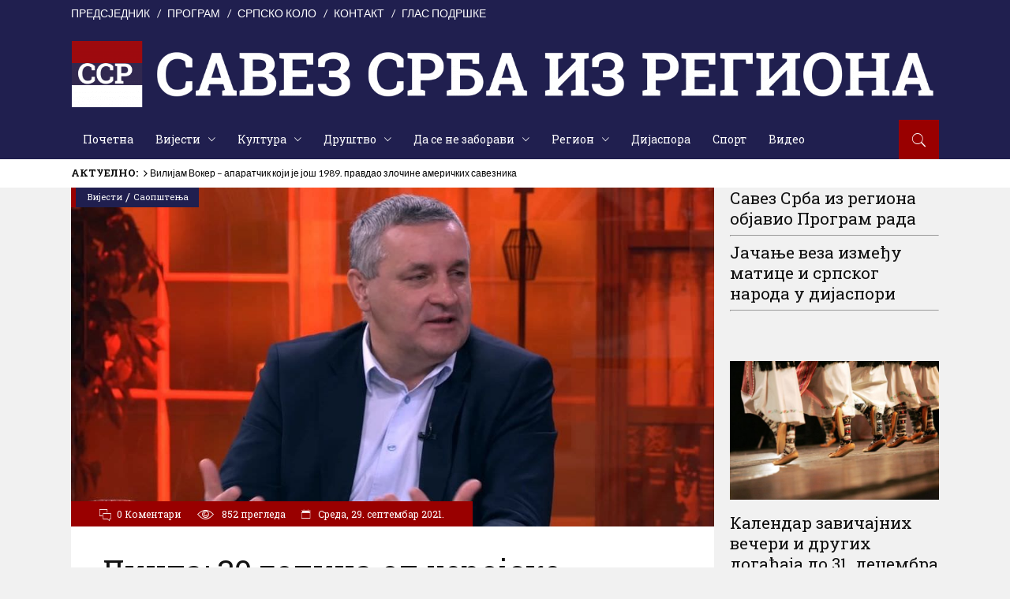

--- FILE ---
content_type: text/html; charset=UTF-8
request_url: https://ssr.org.rs/linta-30-godina-od-herojske-pogibije-majora-milana-tepica-u-bjelovaru/
body_size: 23968
content:
<!DOCTYPE html>
<html lang="sr-RS">
<head>
    	
        <meta charset="UTF-8"/>

        <link rel="profile" href="http://gmpg.org/xfn/11"/>
        <link rel="pingback" href="https://ssr.org.rs/xmlrpc.php"/>
                    <meta name="viewport" content="width=device-width,initial-scale=1,user-scalable=no">
        
	<meta name='robots' content='index, follow, max-image-preview:large, max-snippet:-1, max-video-preview:-1' />

	<!-- This site is optimized with the Yoast SEO plugin v26.7 - https://yoast.com/wordpress/plugins/seo/ -->
	<title>Линта: 30 година од херојске погибије мајора Милана Tепића у Бјеловару</title>
	<meta name="description" content="Предсједник Савеза Срба из региона Миодраг Линта подсјећа да се данас навршило 30 година од херојске погибије припадника регуларне ЈНА мајора Милана" />
	<link rel="canonical" href="https://ssr.org.rs/linta-30-godina-od-herojske-pogibije-majora-milana-tepica-u-bjelovaru/" />
	<meta property="og:locale" content="sr_RS" />
	<meta property="og:type" content="article" />
	<meta property="og:title" content="Линта: 30 година од херојске погибије мајора Милана Tепића у Бјеловару" />
	<meta property="og:description" content="Предсједник Савеза Срба из региона Миодраг Линта подсјећа да се данас навршило 30 година од херојске погибије припадника регуларне ЈНА мајора Милана" />
	<meta property="og:url" content="https://ssr.org.rs/linta-30-godina-od-herojske-pogibije-majora-milana-tepica-u-bjelovaru/" />
	<meta property="og:site_name" content="Савез Срба из региона" />
	<meta property="article:publisher" content="https://www.facebook.com/savezsrbaregiona" />
	<meta property="article:published_time" content="2021-09-29T18:21:27+00:00" />
	<meta property="article:modified_time" content="2021-09-29T18:54:39+00:00" />
	<meta property="og:image" content="https://ssr.org.rs/wp-content/uploads/2020/12/miodrag-linta-26.jpg" />
	<meta property="og:image:width" content="1080" />
	<meta property="og:image:height" content="570" />
	<meta property="og:image:type" content="image/jpeg" />
	<meta name="author" content="Савез Срба из региона" />
	<meta name="twitter:card" content="summary_large_image" />
	<meta name="twitter:creator" content="@savez_srba" />
	<meta name="twitter:site" content="@savez_srba" />
	<meta name="twitter:label1" content="Написано од" />
	<meta name="twitter:data1" content="Савез Срба из региона" />
	<meta name="twitter:label2" content="Процењено време читања" />
	<meta name="twitter:data2" content="2 минута" />
	<script type="application/ld+json" class="yoast-schema-graph">{"@context":"https://schema.org","@graph":[{"@type":"Article","@id":"https://ssr.org.rs/linta-30-godina-od-herojske-pogibije-majora-milana-tepica-u-bjelovaru/#article","isPartOf":{"@id":"https://ssr.org.rs/linta-30-godina-od-herojske-pogibije-majora-milana-tepica-u-bjelovaru/"},"author":{"name":"Савез Срба из региона","@id":"https://ssr.org.rs/#/schema/person/a5a88d09f42055ce8a9a3a4ce13d37f3"},"headline":"Линта: 30 година од херојске погибије мајора Милана Tепића у Бјеловару","datePublished":"2021-09-29T18:21:27+00:00","dateModified":"2021-09-29T18:54:39+00:00","mainEntityOfPage":{"@id":"https://ssr.org.rs/linta-30-godina-od-herojske-pogibije-majora-milana-tepica-u-bjelovaru/"},"wordCount":293,"commentCount":0,"publisher":{"@id":"https://ssr.org.rs/#organization"},"image":{"@id":"https://ssr.org.rs/linta-30-godina-od-herojske-pogibije-majora-milana-tepica-u-bjelovaru/#primaryimage"},"thumbnailUrl":"https://ssr.org.rs/wp-content/uploads/2020/12/miodrag-linta-26.jpg","articleSection":["Вијести","Саопштења"],"inLanguage":"sr-RS","potentialAction":[{"@type":"CommentAction","name":"Comment","target":["https://ssr.org.rs/linta-30-godina-od-herojske-pogibije-majora-milana-tepica-u-bjelovaru/#respond"]}]},{"@type":"WebPage","@id":"https://ssr.org.rs/linta-30-godina-od-herojske-pogibije-majora-milana-tepica-u-bjelovaru/","url":"https://ssr.org.rs/linta-30-godina-od-herojske-pogibije-majora-milana-tepica-u-bjelovaru/","name":"Линта: 30 година од херојске погибије мајора Милана Tепића у Бјеловару","isPartOf":{"@id":"https://ssr.org.rs/#website"},"primaryImageOfPage":{"@id":"https://ssr.org.rs/linta-30-godina-od-herojske-pogibije-majora-milana-tepica-u-bjelovaru/#primaryimage"},"image":{"@id":"https://ssr.org.rs/linta-30-godina-od-herojske-pogibije-majora-milana-tepica-u-bjelovaru/#primaryimage"},"thumbnailUrl":"https://ssr.org.rs/wp-content/uploads/2020/12/miodrag-linta-26.jpg","datePublished":"2021-09-29T18:21:27+00:00","dateModified":"2021-09-29T18:54:39+00:00","description":"Предсједник Савеза Срба из региона Миодраг Линта подсјећа да се данас навршило 30 година од херојске погибије припадника регуларне ЈНА мајора Милана","breadcrumb":{"@id":"https://ssr.org.rs/linta-30-godina-od-herojske-pogibije-majora-milana-tepica-u-bjelovaru/#breadcrumb"},"inLanguage":"sr-RS","potentialAction":[{"@type":"ReadAction","target":["https://ssr.org.rs/linta-30-godina-od-herojske-pogibije-majora-milana-tepica-u-bjelovaru/"]}]},{"@type":"ImageObject","inLanguage":"sr-RS","@id":"https://ssr.org.rs/linta-30-godina-od-herojske-pogibije-majora-milana-tepica-u-bjelovaru/#primaryimage","url":"https://ssr.org.rs/wp-content/uploads/2020/12/miodrag-linta-26.jpg","contentUrl":"https://ssr.org.rs/wp-content/uploads/2020/12/miodrag-linta-26.jpg","width":1080,"height":570},{"@type":"BreadcrumbList","@id":"https://ssr.org.rs/linta-30-godina-od-herojske-pogibije-majora-milana-tepica-u-bjelovaru/#breadcrumb","itemListElement":[{"@type":"ListItem","position":1,"name":"Почетна","item":"https://ssr.org.rs/"},{"@type":"ListItem","position":2,"name":"Линта: 30 година од херојске погибије мајора Милана Tепића у Бјеловару"}]},{"@type":"WebSite","@id":"https://ssr.org.rs/#website","url":"https://ssr.org.rs/","name":"Савез Срба из региона","description":"","publisher":{"@id":"https://ssr.org.rs/#organization"},"potentialAction":[{"@type":"SearchAction","target":{"@type":"EntryPoint","urlTemplate":"https://ssr.org.rs/?s={search_term_string}"},"query-input":{"@type":"PropertyValueSpecification","valueRequired":true,"valueName":"search_term_string"}}],"inLanguage":"sr-RS"},{"@type":"Organization","@id":"https://ssr.org.rs/#organization","name":"Савез Срба из региона","url":"https://ssr.org.rs/","logo":{"@type":"ImageObject","inLanguage":"sr-RS","@id":"https://ssr.org.rs/#/schema/logo/image/","url":"https://ssr.org.rs/wp-content/uploads/2019/06/novi-sajt.png","contentUrl":"https://ssr.org.rs/wp-content/uploads/2019/06/novi-sajt.png","width":1200,"height":800,"caption":"Савез Срба из региона"},"image":{"@id":"https://ssr.org.rs/#/schema/logo/image/"},"sameAs":["https://www.facebook.com/savezsrbaregiona","https://x.com/savez_srba","https://www.instagram.com/savezsrba"]},{"@type":"Person","@id":"https://ssr.org.rs/#/schema/person/a5a88d09f42055ce8a9a3a4ce13d37f3","name":"Савез Срба из региона","image":{"@type":"ImageObject","inLanguage":"sr-RS","@id":"https://ssr.org.rs/#/schema/person/image/","url":"https://secure.gravatar.com/avatar/d5e2bd254e452548e085cdadb07c88a052512bd3120c2b4cf943ef51789d8dff?s=96&d=mm&r=g","contentUrl":"https://secure.gravatar.com/avatar/d5e2bd254e452548e085cdadb07c88a052512bd3120c2b4cf943ef51789d8dff?s=96&d=mm&r=g","caption":"Савез Срба из региона"}}]}</script>
	<!-- / Yoast SEO plugin. -->


<link rel='dns-prefetch' href='//maps.googleapis.com' />
<link rel='dns-prefetch' href='//fonts.googleapis.com' />
<link rel="alternate" type="application/rss+xml" title="Савез Срба из региона &raquo; довод" href="https://ssr.org.rs/feed/" />
<link rel="alternate" type="application/rss+xml" title="Савез Срба из региона &raquo; довод коментара" href="https://ssr.org.rs/comments/feed/" />
<link rel="alternate" type="application/rss+xml" title="Савез Срба из региона &raquo; довод коментара на Линта:  30 година од херојске погибије мајора Милана Tепића у Бјеловару" href="https://ssr.org.rs/linta-30-godina-od-herojske-pogibije-majora-milana-tepica-u-bjelovaru/feed/" />
<link rel="alternate" title="oEmbed (JSON)" type="application/json+oembed" href="https://ssr.org.rs/wp-json/oembed/1.0/embed?url=https%3A%2F%2Fssr.org.rs%2Flinta-30-godina-od-herojske-pogibije-majora-milana-tepica-u-bjelovaru%2F" />
<link rel="alternate" title="oEmbed (XML)" type="text/xml+oembed" href="https://ssr.org.rs/wp-json/oembed/1.0/embed?url=https%3A%2F%2Fssr.org.rs%2Flinta-30-godina-od-herojske-pogibije-majora-milana-tepica-u-bjelovaru%2F&#038;format=xml" />
<style id='wp-img-auto-sizes-contain-inline-css' type='text/css'>
img:is([sizes=auto i],[sizes^="auto," i]){contain-intrinsic-size:3000px 1500px}
/*# sourceURL=wp-img-auto-sizes-contain-inline-css */
</style>

<style id='wp-emoji-styles-inline-css' type='text/css'>

	img.wp-smiley, img.emoji {
		display: inline !important;
		border: none !important;
		box-shadow: none !important;
		height: 1em !important;
		width: 1em !important;
		margin: 0 0.07em !important;
		vertical-align: -0.1em !important;
		background: none !important;
		padding: 0 !important;
	}
/*# sourceURL=wp-emoji-styles-inline-css */
</style>
<link rel='stylesheet' id='wp-block-library-css' href='https://ssr.org.rs/wp-includes/css/dist/block-library/style.min.css?ver=6.9' type='text/css' media='all' />
<style id='global-styles-inline-css' type='text/css'>
:root{--wp--preset--aspect-ratio--square: 1;--wp--preset--aspect-ratio--4-3: 4/3;--wp--preset--aspect-ratio--3-4: 3/4;--wp--preset--aspect-ratio--3-2: 3/2;--wp--preset--aspect-ratio--2-3: 2/3;--wp--preset--aspect-ratio--16-9: 16/9;--wp--preset--aspect-ratio--9-16: 9/16;--wp--preset--color--black: #000000;--wp--preset--color--cyan-bluish-gray: #abb8c3;--wp--preset--color--white: #ffffff;--wp--preset--color--pale-pink: #f78da7;--wp--preset--color--vivid-red: #cf2e2e;--wp--preset--color--luminous-vivid-orange: #ff6900;--wp--preset--color--luminous-vivid-amber: #fcb900;--wp--preset--color--light-green-cyan: #7bdcb5;--wp--preset--color--vivid-green-cyan: #00d084;--wp--preset--color--pale-cyan-blue: #8ed1fc;--wp--preset--color--vivid-cyan-blue: #0693e3;--wp--preset--color--vivid-purple: #9b51e0;--wp--preset--gradient--vivid-cyan-blue-to-vivid-purple: linear-gradient(135deg,rgb(6,147,227) 0%,rgb(155,81,224) 100%);--wp--preset--gradient--light-green-cyan-to-vivid-green-cyan: linear-gradient(135deg,rgb(122,220,180) 0%,rgb(0,208,130) 100%);--wp--preset--gradient--luminous-vivid-amber-to-luminous-vivid-orange: linear-gradient(135deg,rgb(252,185,0) 0%,rgb(255,105,0) 100%);--wp--preset--gradient--luminous-vivid-orange-to-vivid-red: linear-gradient(135deg,rgb(255,105,0) 0%,rgb(207,46,46) 100%);--wp--preset--gradient--very-light-gray-to-cyan-bluish-gray: linear-gradient(135deg,rgb(238,238,238) 0%,rgb(169,184,195) 100%);--wp--preset--gradient--cool-to-warm-spectrum: linear-gradient(135deg,rgb(74,234,220) 0%,rgb(151,120,209) 20%,rgb(207,42,186) 40%,rgb(238,44,130) 60%,rgb(251,105,98) 80%,rgb(254,248,76) 100%);--wp--preset--gradient--blush-light-purple: linear-gradient(135deg,rgb(255,206,236) 0%,rgb(152,150,240) 100%);--wp--preset--gradient--blush-bordeaux: linear-gradient(135deg,rgb(254,205,165) 0%,rgb(254,45,45) 50%,rgb(107,0,62) 100%);--wp--preset--gradient--luminous-dusk: linear-gradient(135deg,rgb(255,203,112) 0%,rgb(199,81,192) 50%,rgb(65,88,208) 100%);--wp--preset--gradient--pale-ocean: linear-gradient(135deg,rgb(255,245,203) 0%,rgb(182,227,212) 50%,rgb(51,167,181) 100%);--wp--preset--gradient--electric-grass: linear-gradient(135deg,rgb(202,248,128) 0%,rgb(113,206,126) 100%);--wp--preset--gradient--midnight: linear-gradient(135deg,rgb(2,3,129) 0%,rgb(40,116,252) 100%);--wp--preset--font-size--small: 13px;--wp--preset--font-size--medium: 20px;--wp--preset--font-size--large: 36px;--wp--preset--font-size--x-large: 42px;--wp--preset--spacing--20: 0.44rem;--wp--preset--spacing--30: 0.67rem;--wp--preset--spacing--40: 1rem;--wp--preset--spacing--50: 1.5rem;--wp--preset--spacing--60: 2.25rem;--wp--preset--spacing--70: 3.38rem;--wp--preset--spacing--80: 5.06rem;--wp--preset--shadow--natural: 6px 6px 9px rgba(0, 0, 0, 0.2);--wp--preset--shadow--deep: 12px 12px 50px rgba(0, 0, 0, 0.4);--wp--preset--shadow--sharp: 6px 6px 0px rgba(0, 0, 0, 0.2);--wp--preset--shadow--outlined: 6px 6px 0px -3px rgb(255, 255, 255), 6px 6px rgb(0, 0, 0);--wp--preset--shadow--crisp: 6px 6px 0px rgb(0, 0, 0);}:where(.is-layout-flex){gap: 0.5em;}:where(.is-layout-grid){gap: 0.5em;}body .is-layout-flex{display: flex;}.is-layout-flex{flex-wrap: wrap;align-items: center;}.is-layout-flex > :is(*, div){margin: 0;}body .is-layout-grid{display: grid;}.is-layout-grid > :is(*, div){margin: 0;}:where(.wp-block-columns.is-layout-flex){gap: 2em;}:where(.wp-block-columns.is-layout-grid){gap: 2em;}:where(.wp-block-post-template.is-layout-flex){gap: 1.25em;}:where(.wp-block-post-template.is-layout-grid){gap: 1.25em;}.has-black-color{color: var(--wp--preset--color--black) !important;}.has-cyan-bluish-gray-color{color: var(--wp--preset--color--cyan-bluish-gray) !important;}.has-white-color{color: var(--wp--preset--color--white) !important;}.has-pale-pink-color{color: var(--wp--preset--color--pale-pink) !important;}.has-vivid-red-color{color: var(--wp--preset--color--vivid-red) !important;}.has-luminous-vivid-orange-color{color: var(--wp--preset--color--luminous-vivid-orange) !important;}.has-luminous-vivid-amber-color{color: var(--wp--preset--color--luminous-vivid-amber) !important;}.has-light-green-cyan-color{color: var(--wp--preset--color--light-green-cyan) !important;}.has-vivid-green-cyan-color{color: var(--wp--preset--color--vivid-green-cyan) !important;}.has-pale-cyan-blue-color{color: var(--wp--preset--color--pale-cyan-blue) !important;}.has-vivid-cyan-blue-color{color: var(--wp--preset--color--vivid-cyan-blue) !important;}.has-vivid-purple-color{color: var(--wp--preset--color--vivid-purple) !important;}.has-black-background-color{background-color: var(--wp--preset--color--black) !important;}.has-cyan-bluish-gray-background-color{background-color: var(--wp--preset--color--cyan-bluish-gray) !important;}.has-white-background-color{background-color: var(--wp--preset--color--white) !important;}.has-pale-pink-background-color{background-color: var(--wp--preset--color--pale-pink) !important;}.has-vivid-red-background-color{background-color: var(--wp--preset--color--vivid-red) !important;}.has-luminous-vivid-orange-background-color{background-color: var(--wp--preset--color--luminous-vivid-orange) !important;}.has-luminous-vivid-amber-background-color{background-color: var(--wp--preset--color--luminous-vivid-amber) !important;}.has-light-green-cyan-background-color{background-color: var(--wp--preset--color--light-green-cyan) !important;}.has-vivid-green-cyan-background-color{background-color: var(--wp--preset--color--vivid-green-cyan) !important;}.has-pale-cyan-blue-background-color{background-color: var(--wp--preset--color--pale-cyan-blue) !important;}.has-vivid-cyan-blue-background-color{background-color: var(--wp--preset--color--vivid-cyan-blue) !important;}.has-vivid-purple-background-color{background-color: var(--wp--preset--color--vivid-purple) !important;}.has-black-border-color{border-color: var(--wp--preset--color--black) !important;}.has-cyan-bluish-gray-border-color{border-color: var(--wp--preset--color--cyan-bluish-gray) !important;}.has-white-border-color{border-color: var(--wp--preset--color--white) !important;}.has-pale-pink-border-color{border-color: var(--wp--preset--color--pale-pink) !important;}.has-vivid-red-border-color{border-color: var(--wp--preset--color--vivid-red) !important;}.has-luminous-vivid-orange-border-color{border-color: var(--wp--preset--color--luminous-vivid-orange) !important;}.has-luminous-vivid-amber-border-color{border-color: var(--wp--preset--color--luminous-vivid-amber) !important;}.has-light-green-cyan-border-color{border-color: var(--wp--preset--color--light-green-cyan) !important;}.has-vivid-green-cyan-border-color{border-color: var(--wp--preset--color--vivid-green-cyan) !important;}.has-pale-cyan-blue-border-color{border-color: var(--wp--preset--color--pale-cyan-blue) !important;}.has-vivid-cyan-blue-border-color{border-color: var(--wp--preset--color--vivid-cyan-blue) !important;}.has-vivid-purple-border-color{border-color: var(--wp--preset--color--vivid-purple) !important;}.has-vivid-cyan-blue-to-vivid-purple-gradient-background{background: var(--wp--preset--gradient--vivid-cyan-blue-to-vivid-purple) !important;}.has-light-green-cyan-to-vivid-green-cyan-gradient-background{background: var(--wp--preset--gradient--light-green-cyan-to-vivid-green-cyan) !important;}.has-luminous-vivid-amber-to-luminous-vivid-orange-gradient-background{background: var(--wp--preset--gradient--luminous-vivid-amber-to-luminous-vivid-orange) !important;}.has-luminous-vivid-orange-to-vivid-red-gradient-background{background: var(--wp--preset--gradient--luminous-vivid-orange-to-vivid-red) !important;}.has-very-light-gray-to-cyan-bluish-gray-gradient-background{background: var(--wp--preset--gradient--very-light-gray-to-cyan-bluish-gray) !important;}.has-cool-to-warm-spectrum-gradient-background{background: var(--wp--preset--gradient--cool-to-warm-spectrum) !important;}.has-blush-light-purple-gradient-background{background: var(--wp--preset--gradient--blush-light-purple) !important;}.has-blush-bordeaux-gradient-background{background: var(--wp--preset--gradient--blush-bordeaux) !important;}.has-luminous-dusk-gradient-background{background: var(--wp--preset--gradient--luminous-dusk) !important;}.has-pale-ocean-gradient-background{background: var(--wp--preset--gradient--pale-ocean) !important;}.has-electric-grass-gradient-background{background: var(--wp--preset--gradient--electric-grass) !important;}.has-midnight-gradient-background{background: var(--wp--preset--gradient--midnight) !important;}.has-small-font-size{font-size: var(--wp--preset--font-size--small) !important;}.has-medium-font-size{font-size: var(--wp--preset--font-size--medium) !important;}.has-large-font-size{font-size: var(--wp--preset--font-size--large) !important;}.has-x-large-font-size{font-size: var(--wp--preset--font-size--x-large) !important;}
/*# sourceURL=global-styles-inline-css */
</style>

<style id='classic-theme-styles-inline-css' type='text/css'>
/*! This file is auto-generated */
.wp-block-button__link{color:#fff;background-color:#32373c;border-radius:9999px;box-shadow:none;text-decoration:none;padding:calc(.667em + 2px) calc(1.333em + 2px);font-size:1.125em}.wp-block-file__button{background:#32373c;color:#fff;text-decoration:none}
/*# sourceURL=/wp-includes/css/classic-themes.min.css */
</style>
<link rel='stylesheet' id='contact-form-7-css' href='https://ssr.org.rs/wp-content/plugins/contact-form-7/includes/css/styles.css?ver=6.1.4' type='text/css' media='all' />
<link rel='stylesheet' id='document-gallery-css' href='https://ssr.org.rs/wp-content/plugins/document-gallery/src/assets/css/style.min.css?ver=5.1.0' type='text/css' media='all' />
<link rel='stylesheet' id='foobox-free-min-css' href='https://ssr.org.rs/wp-content/plugins/foobox-image-lightbox/free/css/foobox.free.min.css?ver=2.7.35' type='text/css' media='all' />
<link rel='stylesheet' id='ppress-frontend-css' href='https://ssr.org.rs/wp-content/plugins/wp-user-avatar/assets/css/frontend.min.css?ver=4.16.8' type='text/css' media='all' />
<link rel='stylesheet' id='ppress-flatpickr-css' href='https://ssr.org.rs/wp-content/plugins/wp-user-avatar/assets/flatpickr/flatpickr.min.css?ver=4.16.8' type='text/css' media='all' />
<link rel='stylesheet' id='ppress-select2-css' href='https://ssr.org.rs/wp-content/plugins/wp-user-avatar/assets/select2/select2.min.css?ver=6.9' type='text/css' media='all' />
<link rel='stylesheet' id='discussion-default-style-css' href='https://ssr.org.rs/wp-content/themes/discussionwp/style.css?ver=6.9' type='text/css' media='all' />
<link rel='stylesheet' id='discussion-modules-css' href='https://ssr.org.rs/wp-content/themes/discussionwp/assets/css/modules.min.css?ver=6.9' type='text/css' media='all' />
<style id='discussion-modules-inline-css' type='text/css'>
@media only screen and (max-width: 1440px) and (min-width:1201px){
.mkd-pb-one-holder .mkd-pb-one-non-featured .mkd-pt-seven-item:last-child{
    display: none;
}

.mkd-pb-one-holder .mkd-pb-one-non-featured .mkd-pt-seven-item .mkd-pt-seven-item-inner{
 padding: 13px;   
}
}

@media only screen and (max-width: 1024px) {
    .mkd-top-bar .widget_nav_menu{
        display: none;
    }
}
@media only screen and (max-width: 768px) {
    .mkd-top-bar .mkd-position-right-inner > .widget:first-child{
        margin-right: 0px;
    }
    .mkd-top-bar #lang_sel{
        display: none;
    }
}@media only screen and (min-width: 1024px) and (max-width: 1400px){}
/*# sourceURL=discussion-modules-inline-css */
</style>
<link rel='stylesheet' id='discussion-font_awesome-css' href='https://ssr.org.rs/wp-content/themes/discussionwp/assets/css/font-awesome/css/font-awesome.min.css?ver=6.9' type='text/css' media='all' />
<link rel='stylesheet' id='discussion-font_elegant-css' href='https://ssr.org.rs/wp-content/themes/discussionwp/assets/css/elegant-icons/style.min.css?ver=6.9' type='text/css' media='all' />
<link rel='stylesheet' id='discussion-ion_icons-css' href='https://ssr.org.rs/wp-content/themes/discussionwp/assets/css/ion-icons/css/ionicons.min.css?ver=6.9' type='text/css' media='all' />
<link rel='stylesheet' id='discussion-linea_icons-css' href='https://ssr.org.rs/wp-content/themes/discussionwp/assets/css/linea-icons/style.css?ver=6.9' type='text/css' media='all' />
<link rel='stylesheet' id='mediaelement-css' href='https://ssr.org.rs/wp-includes/js/mediaelement/mediaelementplayer-legacy.min.css?ver=4.2.17' type='text/css' media='all' />
<link rel='stylesheet' id='wp-mediaelement-css' href='https://ssr.org.rs/wp-includes/js/mediaelement/wp-mediaelement.min.css?ver=6.9' type='text/css' media='all' />
<link rel='stylesheet' id='discussion-modules-responsive-css' href='https://ssr.org.rs/wp-content/themes/discussionwp/assets/css/modules-responsive.min.css?ver=6.9' type='text/css' media='all' />
<link rel='stylesheet' id='discussion-style-dynamic-responsive-css' href='https://ssr.org.rs/wp-content/themes/discussionwp/assets/css/style_dynamic_responsive.css?ver=1721502113' type='text/css' media='all' />
<link rel='stylesheet' id='discussion-style-dynamic-css' href='https://ssr.org.rs/wp-content/themes/discussionwp/assets/css/style_dynamic.css?ver=1721502113' type='text/css' media='all' />
<link rel='stylesheet' id='js_composer_front-css' href='https://ssr.org.rs/wp-content/plugins/js_composer/assets/css/js_composer.min.css?ver=8.7.1' type='text/css' media='all' />
<link rel='stylesheet' id='discussion-google-fonts-css' href='https://fonts.googleapis.com/css?family=Roboto+Slab%3A100%2C100italic%2C200%2C200italic%2C300%2C300italic%2C400%2C400italic%2C500%2C500italic%2C600%2C600italic%2C700%2C700italic%2C800%2C800italic%2C900%2C900italic%7CLato%3A100%2C100italic%2C200%2C200italic%2C300%2C300italic%2C400%2C400italic%2C500%2C500italic%2C600%2C600italic%2C700%2C700italic%2C800%2C800italic%2C900%2C900italic&#038;subset=latin%2Clatin-ext&#038;ver=1.0.0' type='text/css' media='all' />
<style type="text/css">#document-gallery-1 .document-icon a {
font-size:16px;
text-decoration:none;
font-weight:bold;
}

.document-icon a:link,
.document-icon a:visited {
color:#2d2d2d;
}
div.document-icon a:hover {
color: #a50000;
}

div.document-icon {
margin:15px 5px 0 0;
}</style>
		<script type="text/javascript">
			ajaxurl = typeof(ajaxurl) !== 'string' ? 'https://ssr.org.rs/wp-admin/admin-ajax.php' : ajaxurl;
		</script>
		<script type="text/javascript" src="https://ssr.org.rs/wp-includes/js/jquery/jquery.min.js?ver=3.7.1" id="jquery-core-js"></script>
<script type="text/javascript" src="https://ssr.org.rs/wp-includes/js/jquery/jquery-migrate.min.js?ver=3.4.1" id="jquery-migrate-js"></script>
<script type="text/javascript" src="https://ssr.org.rs/wp-content/plugins/wp-user-avatar/assets/flatpickr/flatpickr.min.js?ver=4.16.8" id="ppress-flatpickr-js"></script>
<script type="text/javascript" src="https://ssr.org.rs/wp-content/plugins/wp-user-avatar/assets/select2/select2.min.js?ver=4.16.8" id="ppress-select2-js"></script>
<script type="text/javascript" id="foobox-free-min-js-before">
/* <![CDATA[ */
/* Run FooBox FREE (v2.7.35) */
var FOOBOX = window.FOOBOX = {
	ready: true,
	disableOthers: false,
	o: {wordpress: { enabled: true }, countMessage:'image %index of %total', captions: { dataTitle: ["captionTitle","title"], dataDesc: ["captionDesc","description"] }, rel: '', excludes:'.fbx-link,.nofoobox,.nolightbox,a[href*="pinterest.com/pin/create/button/"]', affiliate : { enabled: false }},
	selectors: [
		".foogallery-container.foogallery-lightbox-foobox", ".foogallery-container.foogallery-lightbox-foobox-free", ".gallery", ".wp-block-gallery", ".wp-caption", ".wp-block-image", "a:has(img[class*=wp-image-])", ".foobox"
	],
	pre: function( $ ){
		// Custom JavaScript (Pre)
		
	},
	post: function( $ ){
		// Custom JavaScript (Post)
		
		// Custom Captions Code
		
	},
	custom: function( $ ){
		// Custom Extra JS
		
	}
};
//# sourceURL=foobox-free-min-js-before
/* ]]> */
</script>
<script type="text/javascript" src="https://ssr.org.rs/wp-content/plugins/foobox-image-lightbox/free/js/foobox.free.min.js?ver=2.7.35" id="foobox-free-min-js"></script>
<script></script><link rel="https://api.w.org/" href="https://ssr.org.rs/wp-json/" /><link rel="alternate" title="JSON" type="application/json" href="https://ssr.org.rs/wp-json/wp/v2/posts/83463" /><link rel="EditURI" type="application/rsd+xml" title="RSD" href="https://ssr.org.rs/xmlrpc.php?rsd" />
<meta name="generator" content="WordPress 6.9" />
<link rel='shortlink' href='https://ssr.org.rs/?p=83463' />
<!-- Global site tag (gtag.js) - Google Analytics -->
<script async src="https://www.googletagmanager.com/gtag/js?id=UA-71036162-1"></script>
<script>
  window.dataLayer = window.dataLayer || [];
  function gtag(){dataLayer.push(arguments);}
  gtag('js', new Date());

  gtag('config', 'UA-71036162-1');
</script>
<script data-ad-client="ca-pub-6455144315285906" async src="https://pagead2.googlesyndication.com/pagead/js/adsbygoogle.js"></script>

<div id="fb-root"></div>
<script async defer crossorigin="anonymous" src="https://connect.facebook.net/sr_RS/sdk.js#xfbml=1&version=v3.3&appId=747146338788803&autoLogAppEvents=1"></script>  <script src="https://cdn.onesignal.com/sdks/web/v16/OneSignalSDK.page.js" defer></script>
  <script>
          window.OneSignalDeferred = window.OneSignalDeferred || [];
          OneSignalDeferred.push(async function(OneSignal) {
            await OneSignal.init({
              appId: "0968db16-8bcf-45b5-a6ea-4e293f549be1",
              serviceWorkerOverrideForTypical: true,
              path: "https://ssr.org.rs/wp-content/plugins/onesignal-free-web-push-notifications/sdk_files/",
              serviceWorkerParam: { scope: "/wp-content/plugins/onesignal-free-web-push-notifications/sdk_files/push/onesignal/" },
              serviceWorkerPath: "OneSignalSDKWorker.js",
            });
          });

          // Unregister the legacy OneSignal service worker to prevent scope conflicts
          if (navigator.serviceWorker) {
            navigator.serviceWorker.getRegistrations().then((registrations) => {
              // Iterate through all registered service workers
              registrations.forEach((registration) => {
                // Check the script URL to identify the specific service worker
                if (registration.active && registration.active.scriptURL.includes('OneSignalSDKWorker.js.php')) {
                  // Unregister the service worker
                  registration.unregister().then((success) => {
                    if (success) {
                      console.log('OneSignalSW: Successfully unregistered:', registration.active.scriptURL);
                    } else {
                      console.log('OneSignalSW: Failed to unregister:', registration.active.scriptURL);
                    }
                  });
                }
              });
            }).catch((error) => {
              console.error('Error fetching service worker registrations:', error);
            });
        }
        </script>
<meta name="generator" content="Powered by WPBakery Page Builder - drag and drop page builder for WordPress."/>
<link rel="icon" href="https://ssr.org.rs/wp-content/uploads/2025/07/cropped-favicon-32x32.jpg" sizes="32x32" />
<link rel="icon" href="https://ssr.org.rs/wp-content/uploads/2025/07/cropped-favicon-192x192.jpg" sizes="192x192" />
<link rel="apple-touch-icon" href="https://ssr.org.rs/wp-content/uploads/2025/07/cropped-favicon-180x180.jpg" />
<meta name="msapplication-TileImage" content="https://ssr.org.rs/wp-content/uploads/2025/07/cropped-favicon-270x270.jpg" />
		<style type="text/css" id="wp-custom-css">
			h1, h2, h3, h4, h5, h6 {
	text-transform: none !important;
}
/* sk widget */
.su-tabs-nav span {
	padding: 10px 9px !important;
	width: 74px !important;
	margin-right: 0 !important;
}

/* block 2 */
.mkd-bnl-holder.mkd-pb-one-holder.two_half .mkd-bnl-outer {
	background: #fff !important;
}

/* layout 1 */
.mkd-pt-one-item .mkd-pt-one-content-holder {
	padding: 3.7% 16px 2.7% !important;
}

/* sticky menu logo */
.mkd-sticky-header .mkd-logo-wrapper {
	display: none;
}

/* background menu color */
.mkd-header-type3 .mkd-menu-area {
	background-color: #201f4f;
}

/* sticky menu color */
.mkd-page-header .mkd-sticky-header .mkd-sticky-holder {    background-color: #201f4f;
}

/* category color */
.mkd-post-item .mkd-post-info-category {
	background-color: #201f4f;
}

/* LOGO !!! *//*
.mkd-page-header .mkd-logo-area .mkd-logo-wrapper a img {
width: 100% !important;
height: auto !important;
}
*/

.mkd-logo-wrapper a {
	height: 99px !important;
}

@media only screen and (max-width: 1440px) {
	.su-tabs-nav span {
		padding: 10px 5px !important;
		width: 70px !important;
		margin-right: 0 !important;
	}
	.mkd-main-menu>ul>li>a span.item_inner {
		padding: 0 14px;
	}

	.mkd-logo-wrapper a {
		height: 84px !important;
	}


}

/* instagram color */
.wpb_widgetised_column .mkd-section-title-holder .mkd-st-title, aside.mkd-sidebar .mkd-section-title-holder .mkd-st-title {
	background-color: #990000;
}

/* komentari na stranama */
.page .mkd-comment-holder {
	display: none;
}

/* stari id sakrij */
#hskriven {
	display: none;
}

/* top bar */
.mkd-top-bar {
	font-size: 14px;
}

.mkd-top-bar * {
	color: #fff !important;
} 

.mkd-top-bar {
	height: 35px;
	line-height: 35px;
}

/* glavni meni */
.mkd-main-menu>ul>li>a,
.mkd-page-header .mkd-right-from-main-menu {
	border:none !important;
}

.mkd-main-menu>ul>li.mkd-active-item>a, .mkd-main-menu>ul>li:hover>a {
	background: #990000 !important;
}

/* boja pozadine */
body {background-color: #f1f1f1; 
}

/* footer */
footer .mkd-footer-bottom-holder {
	background-color: #201F4F;
	box-sizing: border-box;
	padding: 8px 0;
}

footer .mkd-footer-bottom-holder p {
	color: #fff;
	font-size: 1
		5px !important;
}

/* featured blog image */
.mkd-post-image-area .mkd-post-image img {
	width: 100%;
}

/* color category news */
.mkd-blog-holder.mkd-blog-single article .mkd-post-image-area .mkd-post-info-category { background-color: #201f4f 
}

/* mobile */
.mkd-mobile-header .mkd-mobile-logo-wrapper a {
	display: block;
	max-height: 20px;
}

.mkd-mobile-header .mkd-mobile-header-inner {
	background-color: #201f4f;
}

.mkd-mobile-header .mkd-mobile-menu-opener .mkd-mobile-opener-icon-holder .mkd-line {
	background-color: #fff;
}

/* search */
a.mkd-search-opener {
	background:#990000;
}

/* breaking news */
.mkd-bn-holder ul.mkd-bn-slide .mkd-bn-text a {
	color: #000;
}

.mkd-bn-holder ul.mkd-bn-slide {
	padding-left: 100px;
}


@media only screen and (max-width: 1024px) {
	.mkd-bn-holder ul.mkd-bn-slide {
		padding-left: 0;
	}
}

/* sk tabs */
.su-tabs-nav span {
	display: inline-block;
}

/* boja prethodni clanak */
.mkd-blog-single-navigation .mkd-next-text, .mkd-blog-single-navigation .mkd-prev-text { 
	background-color: #990000 
}

/* related */
.mkd-related-post {
	margin-bottom: 22px;
}

.mkd-related-image {
	height:186px;
	overflow: hidden;
}

.mkd-related-image img {
	width: 100%;
}

.mkd-related-posts-holder .mkd-related-content {
	padding: 2%;
}

.mkd-related-posts-holder .mkd-related-image+.mkd-related-content {
	background-color: rgba(8,7,6,.95);
}

.mkd-social-share-title {
	display: none !important;
}

/* */
.su-box-title {
	display: none !important;
}

.su-box-content.su-clearfix {
	background: #eee;
}

.grecaptcha-badge {
	display: none !important;
}

.mkd-blog-single-navigation {
	margin: 28px 0 20px;
}

.mkd-related-posts-holder .mkd-related-image+.mkd-related-content {
	max-height: 85px;
	overflow: hidden;
}

body.logged-in .paragraph-ad {
	display: none;
}

.document-gallery .document-icon .title {
	display: block;
	text-align: center;
	font-size: 12px;
	font-weight: 400;
	line-height: 1.2;
}

@media only screen and (max-width: 768px) {
	.su-tabs-mobile-stack .su-tabs-nav span {
		display: inline-block !important;
	}
}

/* .mkd-blog-holder.mkd-blog-single article .mkd-post-text p {
text-align: left !important;
} */		</style>
		<noscript><style> .wpb_animate_when_almost_visible { opacity: 1; }</style></noscript>
<meta name="viewport" content="width=device-width, user-scalable=yes, initial-scale=1.0, minimum-scale=0.1, maximum-scale=10.0">
</head>
<body class="wp-singular post-template-default single single-post postid-83463 single-format-standard wp-theme-discussionwp mkd-core-1.3.1 discussion-ver-2.1  mkd-blog-installed mkd-no-title-area mkd-header-type3 mkd-sticky-header-on-scroll-down-up mkd-default-mobile-header mkd-sticky-up-mobile-header mkd- wpb-js-composer js-comp-ver-8.7.1 vc_responsive" itemscope itemtype="http://schema.org/WebPage">
<div class="mkd-wrapper">
    <div class="mkd-wrapper-inner">
        

<div class="mkd-top-bar">
        <div class="mkd-grid">
    		        <div class="mkd-vertical-align-containers mkd-50-50">
            <div class="mkd-position-left">
                <div class="mkd-position-left-inner">
                                            <div id="nav_menu-2" class="widget widget_nav_menu mkd-top-bar-widget"><div class="menu-gornji-container"><ul id="menu-gornji" class="menu"><li id="menu-item-39041" class="menu-item menu-item-type-post_type menu-item-object-page menu-item-39041"><a href="https://ssr.org.rs/miodrag-linta-predsjednik/">ПРЕДСЈЕДНИК</a></li>
<li id="menu-item-72419" class="menu-item menu-item-type-post_type menu-item-object-post menu-item-72419"><a href="https://ssr.org.rs/savez-srba-iz-regiona-objavio-program-rada/">ПРОГРАМ</a></li>
<li id="menu-item-62558" class="menu-item menu-item-type-post_type menu-item-object-page menu-item-62558"><a href="https://ssr.org.rs/srpsko-kolo/">СРПСКО КОЛО</a></li>
<li id="menu-item-39040" class="menu-item menu-item-type-post_type menu-item-object-page menu-item-39040"><a href="https://ssr.org.rs/kontakt/">КОНТАКТ</a></li>
<li id="menu-item-73122" class="menu-item menu-item-type-post_type menu-item-object-page menu-item-73122"><a href="https://ssr.org.rs/glas-podrske/">ГЛАС ПОДРШКЕ</a></li>
</ul></div></div>                                    </div>
            </div>
            <div class="mkd-position-right">
                <div class="mkd-position-right-inner">
                                            <div class="widget mkd-separator-widget"><div class="mkd-separator-holder clearfix  mkd-separator-center mkd-separator-normal">
	<div class="mkd-separator" style="border-style: solid;width: 20px;border-bottom-width: 0px"></div>
</div>
</div>                                    </div>
            </div>
        </div>
        </div>
    </div>



<header class="mkd-page-header">
    <div class="mkd-logo-area">
        <div class="mkd-grid">
            <div class="mkd-vertical-align-containers">
                <div class="mkd-position-left">
                    <div class="mkd-position-left-inner">
                        
<div class="mkd-logo-wrapper">
    <a href="https://ssr.org.rs/" style="height: 61px;">
        <img class="mkd-normal-logo" src="https://ssr.org.rs/wp-content/uploads/2019/05/лого-05f.png" alt="logo"/>
                    </a>
</div>

                    </div>
                </div>
                <div class="mkd-position-right">
                    <div class="mkd-position-right-inner">
                                            </div>
                </div>
            </div>
        </div>
    </div>
    <div class="mkd-menu-area">
        <div class="mkd-grid">
            <div class="mkd-vertical-align-containers">
                <div class="mkd-position-left">
                    <div class="mkd-position-left-inner">
                                                
<nav class="mkd-main-menu mkd-drop-down mkd-default-nav">
    <ul id="menu-novi-glavni" class="clearfix"><li id="nav-menu-item-39112" class="menu-item menu-item-type-post_type menu-item-object-page menu-item-home  mkd-menu-narrow" ><a href="https://ssr.org.rs/" class=""><span class="item_outer"><span class="item_inner"><span class="menu_icon_wrapper"><i class="menu_icon blank fa"></i></span><span class="item_text">Почетна</span></span></span></a></li>
<li id="nav-menu-item-39070" class="menu-item menu-item-type-post_type menu-item-object-page menu-item-has-children  mkd-menu-has-sub mkd-menu-narrow" ><a href="https://ssr.org.rs/vijesti/" class=" no_link" style="cursor: default;" onclick="JavaScript: return false;"><span class="item_outer"><span class="item_inner"><span class="menu_icon_wrapper"><i class="menu_icon blank fa"></i></span><span class="item_text">Вијести</span><span class="mkd_menu_arrow ion-ios-arrow-down"></span></span></span></a>
<div class="mkd-menu-second"><div class="mkd-menu-inner"><ul>
	<li id="nav-menu-item-39074" class="menu-item menu-item-type-post_type menu-item-object-page " ><a href="https://ssr.org.rs/vijesti/saopstenja/" class=""><span class="item_outer"><span class="item_inner"><span class="menu_icon_wrapper"><i class="menu_icon blank fa"></i></span><span class="item_text">Саопштења</span></span></span></a></li>
	<li id="nav-menu-item-39071" class="menu-item menu-item-type-post_type menu-item-object-page " ><a href="https://ssr.org.rs/vijesti/aktivnosti/" class=""><span class="item_outer"><span class="item_inner"><span class="menu_icon_wrapper"><i class="menu_icon blank fa"></i></span><span class="item_text">Активности</span></span></span></a></li>
	<li id="nav-menu-item-85718" class="menu-item menu-item-type-post_type menu-item-object-page " ><a href="https://ssr.org.rs/vazne-aktivnosti/" class=""><span class="item_outer"><span class="item_inner"><span class="menu_icon_wrapper"><i class="menu_icon blank fa"></i></span><span class="item_text">Важне активности</span></span></span></a></li>
	<li id="nav-menu-item-39073" class="menu-item menu-item-type-post_type menu-item-object-page " ><a href="https://ssr.org.rs/vijesti/odbor-za-dijasporu-i-srbe-u-regionu/" class=""><span class="item_outer"><span class="item_inner"><span class="menu_icon_wrapper"><i class="menu_icon blank fa"></i></span><span class="item_text">Одбор за дијаспору и Србе у региону</span></span></span></a></li>
	<li id="nav-menu-item-39072" class="menu-item menu-item-type-post_type menu-item-object-page " ><a href="https://ssr.org.rs/vijesti/najave/" class=""><span class="item_outer"><span class="item_inner"><span class="menu_icon_wrapper"><i class="menu_icon blank fa"></i></span><span class="item_text">Најаве</span></span></span></a></li>
</ul></div></div>
</li>
<li id="nav-menu-item-39087" class="menu-item menu-item-type-post_type menu-item-object-page menu-item-has-children  mkd-menu-has-sub mkd-menu-narrow" ><a href="https://ssr.org.rs/kultura/" class=" no_link" style="cursor: default;" onclick="JavaScript: return false;"><span class="item_outer"><span class="item_inner"><span class="menu_icon_wrapper"><i class="menu_icon blank fa"></i></span><span class="item_text">Култура</span><span class="mkd_menu_arrow ion-ios-arrow-down"></span></span></span></a>
<div class="mkd-menu-second"><div class="mkd-menu-inner"><ul>
	<li id="nav-menu-item-39090" class="menu-item menu-item-type-post_type menu-item-object-page " ><a href="https://ssr.org.rs/kultura/promocije-knjiga-knjizevne-veceri/" class=""><span class="item_outer"><span class="item_inner"><span class="menu_icon_wrapper"><i class="menu_icon blank fa"></i></span><span class="item_text">Промоције књига / Књижевне вечери</span></span></span></a></li>
	<li id="nav-menu-item-39117" class="menu-item menu-item-type-post_type menu-item-object-page " ><a href="https://ssr.org.rs/kultura/festivali-koncerti/" class=""><span class="item_outer"><span class="item_inner"><span class="menu_icon_wrapper"><i class="menu_icon blank fa"></i></span><span class="item_text">Фестивали / Концерти</span></span></span></a></li>
	<li id="nav-menu-item-39089" class="menu-item menu-item-type-post_type menu-item-object-page " ><a href="https://ssr.org.rs/kultura/izlozbe-filmovi/" class=""><span class="item_outer"><span class="item_inner"><span class="menu_icon_wrapper"><i class="menu_icon blank fa"></i></span><span class="item_text">Изложбе / Филмови</span></span></span></a></li>
</ul></div></div>
</li>
<li id="nav-menu-item-39083" class="menu-item menu-item-type-post_type menu-item-object-page menu-item-has-children  mkd-menu-has-sub mkd-menu-narrow" ><a href="https://ssr.org.rs/drustvo/" class=" no_link" style="cursor: default;" onclick="JavaScript: return false;"><span class="item_outer"><span class="item_inner"><span class="menu_icon_wrapper"><i class="menu_icon blank fa"></i></span><span class="item_text">Друштво</span><span class="mkd_menu_arrow ion-ios-arrow-down"></span></span></span></a>
<div class="mkd-menu-second"><div class="mkd-menu-inner"><ul>
	<li id="nav-menu-item-39084" class="menu-item menu-item-type-post_type menu-item-object-page " ><a href="https://ssr.org.rs/drustvo/dogadjaji/" class=""><span class="item_outer"><span class="item_inner"><span class="menu_icon_wrapper"><i class="menu_icon blank fa"></i></span><span class="item_text">Догађаји</span></span></span></a></li>
	<li id="nav-menu-item-39088" class="menu-item menu-item-type-post_type menu-item-object-page " ><a href="https://ssr.org.rs/kultura/zavicajne-veceri-krsne-slave/" class=""><span class="item_outer"><span class="item_inner"><span class="menu_icon_wrapper"><i class="menu_icon blank fa"></i></span><span class="item_text">Завичајне вечери / Крсне славе</span></span></span></a></li>
	<li id="nav-menu-item-39078" class="menu-item menu-item-type-post_type menu-item-object-page " ><a href="https://ssr.org.rs/da-se-ne-zaboravi/kolonizacija-i-kolonisticka-naselja/" class=""><span class="item_outer"><span class="item_inner"><span class="menu_icon_wrapper"><i class="menu_icon blank fa"></i></span><span class="item_text">Колонизација и колонистичка насеља</span></span></span></a></li>
	<li id="nav-menu-item-39086" class="menu-item menu-item-type-post_type menu-item-object-page " ><a href="https://ssr.org.rs/drustvo/licnosti/" class=""><span class="item_outer"><span class="item_inner"><span class="menu_icon_wrapper"><i class="menu_icon blank fa"></i></span><span class="item_text">Личности</span></span></span></a></li>
</ul></div></div>
</li>
<li id="nav-menu-item-39075" class="menu-item menu-item-type-post_type menu-item-object-page menu-item-has-children  mkd-menu-has-sub mkd-menu-narrow" ><a href="https://ssr.org.rs/da-se-ne-zaboravi/" class=" no_link" style="cursor: default;" onclick="JavaScript: return false;"><span class="item_outer"><span class="item_inner"><span class="menu_icon_wrapper"><i class="menu_icon blank fa"></i></span><span class="item_text">Да се не заборави</span><span class="mkd_menu_arrow ion-ios-arrow-down"></span></span></span></a>
<div class="mkd-menu-second"><div class="mkd-menu-inner"><ul>
	<li id="nav-menu-item-39081" class="menu-item menu-item-type-post_type menu-item-object-page " ><a href="https://ssr.org.rs/da-se-ne-zaboravi/prvi-svjetski-rat-i-srpski-dobrovoljci/" class=""><span class="item_outer"><span class="item_inner"><span class="menu_icon_wrapper"><i class="menu_icon blank fa"></i></span><span class="item_text">Први Свјeтски рат и српски добровољци</span></span></span></a></li>
	<li id="nav-menu-item-39077" class="menu-item menu-item-type-post_type menu-item-object-page " ><a href="https://ssr.org.rs/da-se-ne-zaboravi/drugi-svjetski-rat-i-genocid-u-ndh/" class=""><span class="item_outer"><span class="item_inner"><span class="menu_icon_wrapper"><i class="menu_icon blank fa"></i></span><span class="item_text">Други Свјетски рат и геноцид у НДХ</span></span></span></a></li>
	<li id="nav-menu-item-39079" class="menu-item menu-item-type-post_type menu-item-object-page " ><a href="https://ssr.org.rs/da-se-ne-zaboravi/odbrambeno-otadzbinski-rat-1991-1995/" class=""><span class="item_outer"><span class="item_inner"><span class="menu_icon_wrapper"><i class="menu_icon blank fa"></i></span><span class="item_text">Одбрамбено отаџбински рат 1991 – 1995</span></span></span></a></li>
	<li id="nav-menu-item-39080" class="menu-item menu-item-type-post_type menu-item-object-page " ><a href="https://ssr.org.rs/da-se-ne-zaboravi/agresija-nato-i-kosovo-i-metohija/" class=""><span class="item_outer"><span class="item_inner"><span class="menu_icon_wrapper"><i class="menu_icon blank fa"></i></span><span class="item_text">Агресија НАТО и Косово и Метохија</span></span></span></a></li>
</ul></div></div>
</li>
<li id="nav-menu-item-39091" class="menu-item menu-item-type-post_type menu-item-object-page menu-item-has-children  mkd-menu-has-sub mkd-menu-narrow" ><a href="https://ssr.org.rs/region/" class=" no_link" style="cursor: default;" onclick="JavaScript: return false;"><span class="item_outer"><span class="item_inner"><span class="menu_icon_wrapper"><i class="menu_icon blank fa"></i></span><span class="item_text">Регион</span><span class="mkd_menu_arrow ion-ios-arrow-down"></span></span></span></a>
<div class="mkd-menu-second"><div class="mkd-menu-inner"><ul>
	<li id="nav-menu-item-39115" class="menu-item menu-item-type-post_type menu-item-object-page " ><a href="https://ssr.org.rs/region/hrvatska/" class=""><span class="item_outer"><span class="item_inner"><span class="menu_icon_wrapper"><i class="menu_icon blank fa"></i></span><span class="item_text">Хрватска</span></span></span></a></li>
	<li id="nav-menu-item-39093" class="menu-item menu-item-type-post_type menu-item-object-page " ><a href="https://ssr.org.rs/region/republika-srpska/" class=""><span class="item_outer"><span class="item_inner"><span class="menu_icon_wrapper"><i class="menu_icon blank fa"></i></span><span class="item_text">Република Српска</span></span></span></a></li>
	<li id="nav-menu-item-39116" class="menu-item menu-item-type-post_type menu-item-object-page " ><a href="https://ssr.org.rs/region/federacija-bih/" class=""><span class="item_outer"><span class="item_inner"><span class="menu_icon_wrapper"><i class="menu_icon blank fa"></i></span><span class="item_text">Федерација БиХ</span></span></span></a></li>
	<li id="nav-menu-item-39114" class="menu-item menu-item-type-post_type menu-item-object-page " ><a href="https://ssr.org.rs/region/crna-gora/" class=""><span class="item_outer"><span class="item_inner"><span class="menu_icon_wrapper"><i class="menu_icon blank fa"></i></span><span class="item_text">Црна Гора</span></span></span></a></li>
	<li id="nav-menu-item-39092" class="menu-item menu-item-type-post_type menu-item-object-page " ><a href="https://ssr.org.rs/region/ostalo/" class=""><span class="item_outer"><span class="item_inner"><span class="menu_icon_wrapper"><i class="menu_icon blank fa"></i></span><span class="item_text">Остало</span></span></span></a></li>
</ul></div></div>
</li>
<li id="nav-menu-item-39082" class="menu-item menu-item-type-post_type menu-item-object-page  mkd-menu-narrow" ><a href="https://ssr.org.rs/dijaspora/" class=""><span class="item_outer"><span class="item_inner"><span class="menu_icon_wrapper"><i class="menu_icon blank fa"></i></span><span class="item_text">Дијаспора</span></span></span></a></li>
<li id="nav-menu-item-39094" class="menu-item menu-item-type-post_type menu-item-object-page  mkd-menu-narrow" ><a href="https://ssr.org.rs/sport/" class=""><span class="item_outer"><span class="item_inner"><span class="menu_icon_wrapper"><i class="menu_icon blank fa"></i></span><span class="item_text">Спорт</span></span></span></a></li>
<li id="nav-menu-item-39536" class="menu-item menu-item-type-post_type menu-item-object-page  mkd-menu-narrow" ><a href="https://ssr.org.rs/video/" class=""><span class="item_outer"><span class="item_inner"><span class="menu_icon_wrapper"><i class="menu_icon blank fa"></i></span><span class="item_text">Видео</span></span></span></a></li>
</ul></nav>

                    </div>
                </div>
                <div class="mkd-position-right">
                    <div class="mkd-position-right-inner">
                                                    
        <div id="mkd_search_opener-2" class="widget widget_mkd_search_opener mkd-right-from-main-menu">            <a                  class="mkd-search-opener" href="javascript:void(0)">
                <i class="mkd-icon-ion-icon ion-ios-search " ></i>            </a>

            <div class="mkd-search-widget-holder">
                <form id="searchform-522461596" action="https://ssr.org.rs/" method="get">
                    <div class="mkd-form-holder">
                        <div class="mkd-column-left">
                            <input type="text" placeholder="Претражи" name="s" class="mkd-search-field" autocomplete="off" />
                        </div>
                        <div class="mkd-column-right">
                            <input type="submit" class="mkd-search-submit" value="GO" />
                        </div>
                    </div>
                </form>
            </div>
        </div>                                                </div>
                </div>
            </div>
        </div>
    </div>
    
	<div class="mkd-sticky-header">
				<div class="mkd-sticky-holder">
			<div class="mkd-grid">
				<div class=" mkd-vertical-align-containers">
					<div class="mkd-position-left">
						<div class="mkd-position-left-inner">
							
<div class="mkd-logo-wrapper">
    <a href="https://ssr.org.rs/" style="height: 61px;">
        <img src="https://ssr.org.rs/wp-content/uploads/2019/05/лого-05f.png" alt="logo"/>
    </a>
</div>

                            
<nav class="mkd-main-menu mkd-drop-down mkd-sticky-nav">
    <ul id="menu-novi-glavni-1" class="clearfix"><li id="sticky-nav-menu-item-39112" class="menu-item menu-item-type-post_type menu-item-object-page menu-item-home  mkd-menu-narrow" ><a href="https://ssr.org.rs/" class=""><span class="item_outer"><span class="item_inner"><span class="menu_icon_wrapper"><i class="menu_icon blank fa"></i></span><span class="item_text">Почетна</span></span></span></a></li>
<li id="sticky-nav-menu-item-39070" class="menu-item menu-item-type-post_type menu-item-object-page menu-item-has-children  mkd-menu-has-sub mkd-menu-narrow" ><a href="https://ssr.org.rs/vijesti/" class=" no_link" style="cursor: default;" onclick="JavaScript: return false;"><span class="item_outer"><span class="item_inner"><span class="menu_icon_wrapper"><i class="menu_icon blank fa"></i></span><span class="item_text">Вијести</span><span class="mkd_menu_arrow ion-ios-arrow-down"></span></span></span></a>
<div class="mkd-menu-second"><div class="mkd-menu-inner"><ul>
	<li id="sticky-nav-menu-item-39074" class="menu-item menu-item-type-post_type menu-item-object-page " ><a href="https://ssr.org.rs/vijesti/saopstenja/" class=""><span class="item_outer"><span class="item_inner"><span class="menu_icon_wrapper"><i class="menu_icon blank fa"></i></span><span class="item_text">Саопштења</span></span></span></a></li>
	<li id="sticky-nav-menu-item-39071" class="menu-item menu-item-type-post_type menu-item-object-page " ><a href="https://ssr.org.rs/vijesti/aktivnosti/" class=""><span class="item_outer"><span class="item_inner"><span class="menu_icon_wrapper"><i class="menu_icon blank fa"></i></span><span class="item_text">Активности</span></span></span></a></li>
	<li id="sticky-nav-menu-item-85718" class="menu-item menu-item-type-post_type menu-item-object-page " ><a href="https://ssr.org.rs/vazne-aktivnosti/" class=""><span class="item_outer"><span class="item_inner"><span class="menu_icon_wrapper"><i class="menu_icon blank fa"></i></span><span class="item_text">Важне активности</span></span></span></a></li>
	<li id="sticky-nav-menu-item-39073" class="menu-item menu-item-type-post_type menu-item-object-page " ><a href="https://ssr.org.rs/vijesti/odbor-za-dijasporu-i-srbe-u-regionu/" class=""><span class="item_outer"><span class="item_inner"><span class="menu_icon_wrapper"><i class="menu_icon blank fa"></i></span><span class="item_text">Одбор за дијаспору и Србе у региону</span></span></span></a></li>
	<li id="sticky-nav-menu-item-39072" class="menu-item menu-item-type-post_type menu-item-object-page " ><a href="https://ssr.org.rs/vijesti/najave/" class=""><span class="item_outer"><span class="item_inner"><span class="menu_icon_wrapper"><i class="menu_icon blank fa"></i></span><span class="item_text">Најаве</span></span></span></a></li>
</ul></div></div>
</li>
<li id="sticky-nav-menu-item-39087" class="menu-item menu-item-type-post_type menu-item-object-page menu-item-has-children  mkd-menu-has-sub mkd-menu-narrow" ><a href="https://ssr.org.rs/kultura/" class=" no_link" style="cursor: default;" onclick="JavaScript: return false;"><span class="item_outer"><span class="item_inner"><span class="menu_icon_wrapper"><i class="menu_icon blank fa"></i></span><span class="item_text">Култура</span><span class="mkd_menu_arrow ion-ios-arrow-down"></span></span></span></a>
<div class="mkd-menu-second"><div class="mkd-menu-inner"><ul>
	<li id="sticky-nav-menu-item-39090" class="menu-item menu-item-type-post_type menu-item-object-page " ><a href="https://ssr.org.rs/kultura/promocije-knjiga-knjizevne-veceri/" class=""><span class="item_outer"><span class="item_inner"><span class="menu_icon_wrapper"><i class="menu_icon blank fa"></i></span><span class="item_text">Промоције књига / Књижевне вечери</span></span></span></a></li>
	<li id="sticky-nav-menu-item-39117" class="menu-item menu-item-type-post_type menu-item-object-page " ><a href="https://ssr.org.rs/kultura/festivali-koncerti/" class=""><span class="item_outer"><span class="item_inner"><span class="menu_icon_wrapper"><i class="menu_icon blank fa"></i></span><span class="item_text">Фестивали / Концерти</span></span></span></a></li>
	<li id="sticky-nav-menu-item-39089" class="menu-item menu-item-type-post_type menu-item-object-page " ><a href="https://ssr.org.rs/kultura/izlozbe-filmovi/" class=""><span class="item_outer"><span class="item_inner"><span class="menu_icon_wrapper"><i class="menu_icon blank fa"></i></span><span class="item_text">Изложбе / Филмови</span></span></span></a></li>
</ul></div></div>
</li>
<li id="sticky-nav-menu-item-39083" class="menu-item menu-item-type-post_type menu-item-object-page menu-item-has-children  mkd-menu-has-sub mkd-menu-narrow" ><a href="https://ssr.org.rs/drustvo/" class=" no_link" style="cursor: default;" onclick="JavaScript: return false;"><span class="item_outer"><span class="item_inner"><span class="menu_icon_wrapper"><i class="menu_icon blank fa"></i></span><span class="item_text">Друштво</span><span class="mkd_menu_arrow ion-ios-arrow-down"></span></span></span></a>
<div class="mkd-menu-second"><div class="mkd-menu-inner"><ul>
	<li id="sticky-nav-menu-item-39084" class="menu-item menu-item-type-post_type menu-item-object-page " ><a href="https://ssr.org.rs/drustvo/dogadjaji/" class=""><span class="item_outer"><span class="item_inner"><span class="menu_icon_wrapper"><i class="menu_icon blank fa"></i></span><span class="item_text">Догађаји</span></span></span></a></li>
	<li id="sticky-nav-menu-item-39088" class="menu-item menu-item-type-post_type menu-item-object-page " ><a href="https://ssr.org.rs/kultura/zavicajne-veceri-krsne-slave/" class=""><span class="item_outer"><span class="item_inner"><span class="menu_icon_wrapper"><i class="menu_icon blank fa"></i></span><span class="item_text">Завичајне вечери / Крсне славе</span></span></span></a></li>
	<li id="sticky-nav-menu-item-39078" class="menu-item menu-item-type-post_type menu-item-object-page " ><a href="https://ssr.org.rs/da-se-ne-zaboravi/kolonizacija-i-kolonisticka-naselja/" class=""><span class="item_outer"><span class="item_inner"><span class="menu_icon_wrapper"><i class="menu_icon blank fa"></i></span><span class="item_text">Колонизација и колонистичка насеља</span></span></span></a></li>
	<li id="sticky-nav-menu-item-39086" class="menu-item menu-item-type-post_type menu-item-object-page " ><a href="https://ssr.org.rs/drustvo/licnosti/" class=""><span class="item_outer"><span class="item_inner"><span class="menu_icon_wrapper"><i class="menu_icon blank fa"></i></span><span class="item_text">Личности</span></span></span></a></li>
</ul></div></div>
</li>
<li id="sticky-nav-menu-item-39075" class="menu-item menu-item-type-post_type menu-item-object-page menu-item-has-children  mkd-menu-has-sub mkd-menu-narrow" ><a href="https://ssr.org.rs/da-se-ne-zaboravi/" class=" no_link" style="cursor: default;" onclick="JavaScript: return false;"><span class="item_outer"><span class="item_inner"><span class="menu_icon_wrapper"><i class="menu_icon blank fa"></i></span><span class="item_text">Да се не заборави</span><span class="mkd_menu_arrow ion-ios-arrow-down"></span></span></span></a>
<div class="mkd-menu-second"><div class="mkd-menu-inner"><ul>
	<li id="sticky-nav-menu-item-39081" class="menu-item menu-item-type-post_type menu-item-object-page " ><a href="https://ssr.org.rs/da-se-ne-zaboravi/prvi-svjetski-rat-i-srpski-dobrovoljci/" class=""><span class="item_outer"><span class="item_inner"><span class="menu_icon_wrapper"><i class="menu_icon blank fa"></i></span><span class="item_text">Први Свјeтски рат и српски добровољци</span></span></span></a></li>
	<li id="sticky-nav-menu-item-39077" class="menu-item menu-item-type-post_type menu-item-object-page " ><a href="https://ssr.org.rs/da-se-ne-zaboravi/drugi-svjetski-rat-i-genocid-u-ndh/" class=""><span class="item_outer"><span class="item_inner"><span class="menu_icon_wrapper"><i class="menu_icon blank fa"></i></span><span class="item_text">Други Свјетски рат и геноцид у НДХ</span></span></span></a></li>
	<li id="sticky-nav-menu-item-39079" class="menu-item menu-item-type-post_type menu-item-object-page " ><a href="https://ssr.org.rs/da-se-ne-zaboravi/odbrambeno-otadzbinski-rat-1991-1995/" class=""><span class="item_outer"><span class="item_inner"><span class="menu_icon_wrapper"><i class="menu_icon blank fa"></i></span><span class="item_text">Одбрамбено отаџбински рат 1991 – 1995</span></span></span></a></li>
	<li id="sticky-nav-menu-item-39080" class="menu-item menu-item-type-post_type menu-item-object-page " ><a href="https://ssr.org.rs/da-se-ne-zaboravi/agresija-nato-i-kosovo-i-metohija/" class=""><span class="item_outer"><span class="item_inner"><span class="menu_icon_wrapper"><i class="menu_icon blank fa"></i></span><span class="item_text">Агресија НАТО и Косово и Метохија</span></span></span></a></li>
</ul></div></div>
</li>
<li id="sticky-nav-menu-item-39091" class="menu-item menu-item-type-post_type menu-item-object-page menu-item-has-children  mkd-menu-has-sub mkd-menu-narrow" ><a href="https://ssr.org.rs/region/" class=" no_link" style="cursor: default;" onclick="JavaScript: return false;"><span class="item_outer"><span class="item_inner"><span class="menu_icon_wrapper"><i class="menu_icon blank fa"></i></span><span class="item_text">Регион</span><span class="mkd_menu_arrow ion-ios-arrow-down"></span></span></span></a>
<div class="mkd-menu-second"><div class="mkd-menu-inner"><ul>
	<li id="sticky-nav-menu-item-39115" class="menu-item menu-item-type-post_type menu-item-object-page " ><a href="https://ssr.org.rs/region/hrvatska/" class=""><span class="item_outer"><span class="item_inner"><span class="menu_icon_wrapper"><i class="menu_icon blank fa"></i></span><span class="item_text">Хрватска</span></span></span></a></li>
	<li id="sticky-nav-menu-item-39093" class="menu-item menu-item-type-post_type menu-item-object-page " ><a href="https://ssr.org.rs/region/republika-srpska/" class=""><span class="item_outer"><span class="item_inner"><span class="menu_icon_wrapper"><i class="menu_icon blank fa"></i></span><span class="item_text">Република Српска</span></span></span></a></li>
	<li id="sticky-nav-menu-item-39116" class="menu-item menu-item-type-post_type menu-item-object-page " ><a href="https://ssr.org.rs/region/federacija-bih/" class=""><span class="item_outer"><span class="item_inner"><span class="menu_icon_wrapper"><i class="menu_icon blank fa"></i></span><span class="item_text">Федерација БиХ</span></span></span></a></li>
	<li id="sticky-nav-menu-item-39114" class="menu-item menu-item-type-post_type menu-item-object-page " ><a href="https://ssr.org.rs/region/crna-gora/" class=""><span class="item_outer"><span class="item_inner"><span class="menu_icon_wrapper"><i class="menu_icon blank fa"></i></span><span class="item_text">Црна Гора</span></span></span></a></li>
	<li id="sticky-nav-menu-item-39092" class="menu-item menu-item-type-post_type menu-item-object-page " ><a href="https://ssr.org.rs/region/ostalo/" class=""><span class="item_outer"><span class="item_inner"><span class="menu_icon_wrapper"><i class="menu_icon blank fa"></i></span><span class="item_text">Остало</span></span></span></a></li>
</ul></div></div>
</li>
<li id="sticky-nav-menu-item-39082" class="menu-item menu-item-type-post_type menu-item-object-page  mkd-menu-narrow" ><a href="https://ssr.org.rs/dijaspora/" class=""><span class="item_outer"><span class="item_inner"><span class="menu_icon_wrapper"><i class="menu_icon blank fa"></i></span><span class="item_text">Дијаспора</span></span></span></a></li>
<li id="sticky-nav-menu-item-39094" class="menu-item menu-item-type-post_type menu-item-object-page  mkd-menu-narrow" ><a href="https://ssr.org.rs/sport/" class=""><span class="item_outer"><span class="item_inner"><span class="menu_icon_wrapper"><i class="menu_icon blank fa"></i></span><span class="item_text">Спорт</span></span></span></a></li>
<li id="sticky-nav-menu-item-39536" class="menu-item menu-item-type-post_type menu-item-object-page  mkd-menu-narrow" ><a href="https://ssr.org.rs/video/" class=""><span class="item_outer"><span class="item_inner"><span class="menu_icon_wrapper"><i class="menu_icon blank fa"></i></span><span class="item_text">Видео</span></span></span></a></li>
</ul></nav>

						</div>
					</div>
					<div class="mkd-position-right">
						<div class="mkd-position-right-inner">
													</div>
					</div>
				</div>
			</div>
		</div>
	</div>

</header>


<header class="mkd-mobile-header">
    <div class="mkd-mobile-header-inner">
                <div class="mkd-mobile-header-holder">
            <div class="mkd-grid">
                <div class="mkd-vertical-align-containers">
                                            <div class="mkd-position-left">
                            <div class="mkd-position-left-inner">
                                
<div class="mkd-mobile-logo-wrapper">
    <a href="https://ssr.org.rs/" style="height: 61px">
        <img src="https://ssr.org.rs/wp-content/uploads/2019/05/лого-05f.png" alt="mobile-logo"/>
    </a>
</div>

                            </div>
                        </div>
                                        <div class="mkd-position-right">
                        <div class="mkd-position-right-inner">
                                                                                        <div class="mkd-mobile-menu-opener">
                                    <a href="javascript:void(0)">
                                        <span class="mkd-mobile-opener-icon-holder">
                                            <span class="mkd-line line1"></span>
                                            <span class="mkd-line line2"></span>
                                            <span class="mkd-line line3"></span>
                                        </span>
                                    </a>
                                </div>
                                                    </div>
                    </div>
                </div> <!-- close .mkd-vertical-align-containers -->
            </div>
        </div>
        <nav class="mkd-mobile-nav">
    <div class="mkd-grid">
        <ul id="menu-novi-glavni-2" class=""><li id="mobile-menu-item-39112" class="menu-item menu-item-type-post_type menu-item-object-page menu-item-home "><a href="https://ssr.org.rs/" class=""><span>Почетна</span></a></li>
<li id="mobile-menu-item-39070" class="menu-item menu-item-type-post_type menu-item-object-page menu-item-has-children  has_sub"><h6><span>Вијести</span></h6><span class="mobile_arrow"><i class="mkd-sub-arrow ion-ios-arrow-right"></i></span>
<ul class="sub_menu">
	<li id="mobile-menu-item-39074" class="menu-item menu-item-type-post_type menu-item-object-page "><a href="https://ssr.org.rs/vijesti/saopstenja/" class=""><span>Саопштења</span></a></li>
	<li id="mobile-menu-item-39071" class="menu-item menu-item-type-post_type menu-item-object-page "><a href="https://ssr.org.rs/vijesti/aktivnosti/" class=""><span>Активности</span></a></li>
	<li id="mobile-menu-item-85718" class="menu-item menu-item-type-post_type menu-item-object-page "><a href="https://ssr.org.rs/vazne-aktivnosti/" class=""><span>Важне активности</span></a></li>
	<li id="mobile-menu-item-39073" class="menu-item menu-item-type-post_type menu-item-object-page "><a href="https://ssr.org.rs/vijesti/odbor-za-dijasporu-i-srbe-u-regionu/" class=""><span>Одбор за дијаспору и Србе у региону</span></a></li>
	<li id="mobile-menu-item-39072" class="menu-item menu-item-type-post_type menu-item-object-page "><a href="https://ssr.org.rs/vijesti/najave/" class=""><span>Најаве</span></a></li>
</ul>
</li>
<li id="mobile-menu-item-39087" class="menu-item menu-item-type-post_type menu-item-object-page menu-item-has-children  has_sub"><h6><span>Култура</span></h6><span class="mobile_arrow"><i class="mkd-sub-arrow ion-ios-arrow-right"></i></span>
<ul class="sub_menu">
	<li id="mobile-menu-item-39090" class="menu-item menu-item-type-post_type menu-item-object-page "><a href="https://ssr.org.rs/kultura/promocije-knjiga-knjizevne-veceri/" class=""><span>Промоције књига / Књижевне вечери</span></a></li>
	<li id="mobile-menu-item-39117" class="menu-item menu-item-type-post_type menu-item-object-page "><a href="https://ssr.org.rs/kultura/festivali-koncerti/" class=""><span>Фестивали / Концерти</span></a></li>
	<li id="mobile-menu-item-39089" class="menu-item menu-item-type-post_type menu-item-object-page "><a href="https://ssr.org.rs/kultura/izlozbe-filmovi/" class=""><span>Изложбе / Филмови</span></a></li>
</ul>
</li>
<li id="mobile-menu-item-39083" class="menu-item menu-item-type-post_type menu-item-object-page menu-item-has-children  has_sub"><h6><span>Друштво</span></h6><span class="mobile_arrow"><i class="mkd-sub-arrow ion-ios-arrow-right"></i></span>
<ul class="sub_menu">
	<li id="mobile-menu-item-39084" class="menu-item menu-item-type-post_type menu-item-object-page "><a href="https://ssr.org.rs/drustvo/dogadjaji/" class=""><span>Догађаји</span></a></li>
	<li id="mobile-menu-item-39088" class="menu-item menu-item-type-post_type menu-item-object-page "><a href="https://ssr.org.rs/kultura/zavicajne-veceri-krsne-slave/" class=""><span>Завичајне вечери / Крсне славе</span></a></li>
	<li id="mobile-menu-item-39078" class="menu-item menu-item-type-post_type menu-item-object-page "><a href="https://ssr.org.rs/da-se-ne-zaboravi/kolonizacija-i-kolonisticka-naselja/" class=""><span>Колонизација и колонистичка насеља</span></a></li>
	<li id="mobile-menu-item-39086" class="menu-item menu-item-type-post_type menu-item-object-page "><a href="https://ssr.org.rs/drustvo/licnosti/" class=""><span>Личности</span></a></li>
</ul>
</li>
<li id="mobile-menu-item-39075" class="menu-item menu-item-type-post_type menu-item-object-page menu-item-has-children  has_sub"><h6><span>Да се не заборави</span></h6><span class="mobile_arrow"><i class="mkd-sub-arrow ion-ios-arrow-right"></i></span>
<ul class="sub_menu">
	<li id="mobile-menu-item-39081" class="menu-item menu-item-type-post_type menu-item-object-page "><a href="https://ssr.org.rs/da-se-ne-zaboravi/prvi-svjetski-rat-i-srpski-dobrovoljci/" class=""><span>Први Свјeтски рат и српски добровољци</span></a></li>
	<li id="mobile-menu-item-39077" class="menu-item menu-item-type-post_type menu-item-object-page "><a href="https://ssr.org.rs/da-se-ne-zaboravi/drugi-svjetski-rat-i-genocid-u-ndh/" class=""><span>Други Свјетски рат и геноцид у НДХ</span></a></li>
	<li id="mobile-menu-item-39079" class="menu-item menu-item-type-post_type menu-item-object-page "><a href="https://ssr.org.rs/da-se-ne-zaboravi/odbrambeno-otadzbinski-rat-1991-1995/" class=""><span>Одбрамбено отаџбински рат 1991 – 1995</span></a></li>
	<li id="mobile-menu-item-39080" class="menu-item menu-item-type-post_type menu-item-object-page "><a href="https://ssr.org.rs/da-se-ne-zaboravi/agresija-nato-i-kosovo-i-metohija/" class=""><span>Агресија НАТО и Косово и Метохија</span></a></li>
</ul>
</li>
<li id="mobile-menu-item-39091" class="menu-item menu-item-type-post_type menu-item-object-page menu-item-has-children  has_sub"><h6><span>Регион</span></h6><span class="mobile_arrow"><i class="mkd-sub-arrow ion-ios-arrow-right"></i></span>
<ul class="sub_menu">
	<li id="mobile-menu-item-39115" class="menu-item menu-item-type-post_type menu-item-object-page "><a href="https://ssr.org.rs/region/hrvatska/" class=""><span>Хрватска</span></a></li>
	<li id="mobile-menu-item-39093" class="menu-item menu-item-type-post_type menu-item-object-page "><a href="https://ssr.org.rs/region/republika-srpska/" class=""><span>Република Српска</span></a></li>
	<li id="mobile-menu-item-39116" class="menu-item menu-item-type-post_type menu-item-object-page "><a href="https://ssr.org.rs/region/federacija-bih/" class=""><span>Федерација БиХ</span></a></li>
	<li id="mobile-menu-item-39114" class="menu-item menu-item-type-post_type menu-item-object-page "><a href="https://ssr.org.rs/region/crna-gora/" class=""><span>Црна Гора</span></a></li>
	<li id="mobile-menu-item-39092" class="menu-item menu-item-type-post_type menu-item-object-page "><a href="https://ssr.org.rs/region/ostalo/" class=""><span>Остало</span></a></li>
</ul>
</li>
<li id="mobile-menu-item-39082" class="menu-item menu-item-type-post_type menu-item-object-page "><a href="https://ssr.org.rs/dijaspora/" class=""><span>Дијаспора</span></a></li>
<li id="mobile-menu-item-39094" class="menu-item menu-item-type-post_type menu-item-object-page "><a href="https://ssr.org.rs/sport/" class=""><span>Спорт</span></a></li>
<li id="mobile-menu-item-39536" class="menu-item menu-item-type-post_type menu-item-object-page "><a href="https://ssr.org.rs/video/" class=""><span>Видео</span></a></li>
</ul>    </div>
</nav>
    </div>

</header> <!-- close .mkd-mobile-header -->


                    <a id='mkd-back-to-top'  href='#'>
                <span class="mkd-icon-stack">
                     <span aria-hidden="true" class="mkd-icon-font-elegant arrow_carrot-2up " ></span>                </span>
                <span class="mkd-icon-stack-flip">
                     <span aria-hidden="true" class="mkd-icon-font-elegant arrow_carrot-2up " ></span>                </span>
            </a>
        
        <div class="mkd-content" >
            <div class="mkd-content-inner">
            		<div class="mkd-content-top-holder" >
		<div class="mkd-grid">
			        <div class="mkd-bn-holder" >
                            <div class="mkd-bn-title">АКТУЕЛНО:<span class="mkd-bn-icon ion-ios-arrow-forward"></span></div>
            
                <ul class="mkd-bn-slide">
                                            <li class="mkd-bn-text">
                            <a href="https://ssr.org.rs/linta-ustaske-snage-sire-mrznju-prema-srbima-zbog-pjesama-vidovdan-i-odakle-si-sele-na-srpskoj-veceri-u-zagrebu/">Линта: Усташке снаге шире мржњу према Србима због пјесама &#8222;Видовдан&#8220; и &#8222;Одакле си селе&#8220; на Српској вечери у Загребу</a>    
                        </li>
                                            <li class="mkd-bn-text">
                            <a href="https://ssr.org.rs/vilijam-voker-aparatcik-koji-je-jos-1989-pravdao-zlocine-americkih-saveznika/">Вилијам Вокер – апаратчик који је још 1989. правдао злочине америчких савезника</a>    
                        </li>
                                            <li class="mkd-bn-text">
                            <a href="https://ssr.org.rs/strahote-tokom-bekstva-iz-hrvatske-svedocenja-o-raketiranju-izbeglicke-kolone-kod-svodne/">Страхоте током бекства из Хрватске: Сведочења о ракетирању избегличке колоне код Сводне</a>    
                        </li>
                                            <li class="mkd-bn-text">
                            <a href="https://ssr.org.rs/linta-cuvati-sjecanje-na-69-srpskih-civila-koji-su-ubijeni-prije-33-godine-u-skelanima-kod-srebrenice-a-vise-od-160-mjestana-je-ranjeno/">Линта: Чувати сјећање на 69 српских цивила који су убијени прије 33 године у Скеланима код Сребренице а више од 160 мјештана је рањено</a>    
                        </li>
                                            <li class="mkd-bn-text">
                            <a href="https://ssr.org.rs/tadic-krnji-ustavni-sud-bih-djeluje-kao-instrument-revizije-i-rusenja-dejtona/">Тадић: Крњи Уставни суд БиХ дјелује као инструмент ревизије и рушења Дејтона</a>    
                        </li>
                                            <li class="mkd-bn-text">
                            <a href="https://ssr.org.rs/gracanica-predstavljeno-prosireno-izdanje-knjige-o-unistavanju-srpskih-grobalja-na-kosovu/">Грачаница: Представљено проширено издање књиге о уништавању српских гробаља на Косову</a>    
                        </li>
                                            <li class="mkd-bn-text">
                            <a href="https://ssr.org.rs/linta-uvijek-se-sjecati-heroja-zivka-koraca-poslednjeg-aktivnog-vojnika-republike-srpske-krajine/">Линта: Увијек се сјећати  хероја Живка Кораћа последњег активног војника Републике Српске Крајине</a>    
                        </li>
                                            <li class="mkd-bn-text">
                            <a href="https://ssr.org.rs/promovisan-zbronik-radova-30-godina-od-oluje-ljudi-govore/">Промовисан зборник радова &#8222;30 година од Олује – Људи говоре&#8220;</a>    
                        </li>
                                            <li class="mkd-bn-text">
                            <a href="https://ssr.org.rs/sluzen-pomen-aleksandru-maslesi-najmladjem-borcu-trebinjske-brigade/">Служен помен Александру Маслеши &#8211; најмлађем борцу Требињске бригаде</a>    
                        </li>
                                            <li class="mkd-bn-text">
                            <a href="https://ssr.org.rs/sudbina-porodice-varicak/">Судбина породице Варићак</a>    
                        </li>
                     
                </ul>
                    </div>
    		</div>
	</div>
	<div class="mkd-container">
				<div class="mkd-container-inner">
				<div class="mkd-two-columns-75-25  mkd-content-has-sidebar clearfix">
		<div class="mkd-column1 mkd-content-left-from-sidebar">
			<div class="mkd-column-inner">
				<div class="mkd-blog-holder mkd-blog-single">
					<article id="post-83463" class="post-83463 post type-post status-publish format-standard has-post-thumbnail hentry category-vijesti category-saopstenja-vijesti">
	<div class="mkd-post-content">
				<div class="mkd-post-image-area">
			<div class="mkd-post-info-category"><a href="https://ssr.org.rs/category/vijesti/" rel="category tag">Вијести</a> / <a href="https://ssr.org.rs/category/vijesti/saopstenja-vijesti/" rel="category tag">Саопштења</a></div>				<div class="mkd-post-image">
		<img width="1080" height="570" src="https://ssr.org.rs/wp-content/uploads/2020/12/miodrag-linta-26.jpg" class="attachment-discussion_post_feature_image size-discussion_post_feature_image wp-post-image" alt="" decoding="async" fetchpriority="high" srcset="https://ssr.org.rs/wp-content/uploads/2020/12/miodrag-linta-26.jpg 1080w, https://ssr.org.rs/wp-content/uploads/2020/12/miodrag-linta-26-600x317.jpg 600w, https://ssr.org.rs/wp-content/uploads/2020/12/miodrag-linta-26-1024x540.jpg 1024w" sizes="(max-width: 1080px) 100vw, 1080px" />	</div>
			<div class="mkd-post-info">
				<div class="mkd-post-info-comments-holder"><a class="mkd-post-info-comments" href="https://ssr.org.rs/linta-30-godina-od-herojske-pogibije-majora-milana-tepica-u-bjelovaru/#respond" target="_self">0 Коментари</a></div><div class="mkd-post-info-count">
    <span class="mkd-post-count-number">
        0    </span> 
    <span class="mkd-post-count-text">
        прегледа    </span>
</div><div itemprop="dateCreated" class="mkd-post-info-date entry-date updated">
			<a itemprop="url" href="https://ssr.org.rs/2021/09/">
		Cреда, 29. септембар 2021.			</a>
		<meta itemprop="interactionCount" content="UserComments: 0"/>
</div>			</div>
		</div>
				<div class="mkd-post-text">
			<div class="mkd-post-text-inner clearfix">
								<h1 itemprop="name" class="entry-title mkd-post-title">Линта:  30 година од херојске погибије мајора Милана Tепића у Бјеловару</h1>				<p>Предсједник Савеза Срба из региона Миодраг Линта подсјећа да се данас навршило 30 година од херојске погибије припадника регуларне ЈНА мајора Милана Tепића у Бјеловару. Мајор Тепић је одбио да се преда хрватским паравојним снагама и дигао је у ваздух војно складиште и себе како се непријатељ не би домогао оружја и њиме убијао његове војнике и српски народ. С мајором Тепићем страдао је и деветнаестогодишњи војник Стојадин Мирковић из околине Ваљева који исто није хтио да се преда. Центар збивања херојског старадања мајора Тепића и војника Мирковића била је касарна „Божидар Аџија” у Бјеловару поред које се налазило војно складиште  „Беденик”. Након што је већи број непријатељских снага ушао у војно складиште мајор Тепић је 29. септембра 1991. године дигао у ваздух огромну количину материјално-експлозивних средстава. Предсједништво СФРЈ је 19. новембра 1991. године прогласило мајора Милана Tепића, родом из Комленца код Козарске Дубице, народним херојем, посљедњим и јединим у протеклом рату.</p>
<p>Линта је нагласио да херојски подвиг Милана Тепића никада не смије бити заборављен. Мајор Тепић је свјесно жртвовао свој живот за част и слободу српског народа који је нападнут од проусташког режима Фрање Туђмана. Српски народ неће никада заборавити хероја Тепића и војнике који су своје животе положили на отлар отаџбине. Линта истиче да нико није осуђен због стрељања три официра и шест војника ЈНА који су се предали након заузимања касарне у Бјеловару 29. септембра 1991. године. Починиоци овог ратног злочина су добро познати али у Хрватској се, у овом и многим другим  случајевима, ратни злочинци славе као хероји. Тужилаштво за ратне злочине Србије и даље ништа не чини на процесуирању масовних и бројних злочина над нашим народом које су починиле хрватске паравојне, војне и полицијске снаге.</p>
<p>У Београду  29. септембар 2021. године</p>
<p style="text-align: right;">Информативна служба</p>
<p style="text-align: right;">Савеза Срба из региона</p>
			</div>
		</div>
	</div>
	</article>		<div class="mkd-blog-single-navigation">
					<div class="mkd-blog-single-prev">
				<a href="https://ssr.org.rs/linta-u-skupstini-srbije-sa-delegacijom-prognanickih-porodica-koji-zive-u-stanovima-dipos-a/" rel="prev"><div class="mkd-prev-holder "><span class="mkd-nav-arrows ion-ios-arrow-left"></span><div class="mkd-prev-image" style="background-image:url(https://ssr.org.rs/wp-content/uploads/2021/09/dipos-800x600.jpg);"></div><div class="mkd-prev-title"><span class="mkd-prev-text">Претходни чланак</span><h5>Линта у Скупштини Србије са делега...</h5></div></div></a>			</div>
							<div class="mkd-blog-single-next">
				<a href="https://ssr.org.rs/linta-i-predstavnici-prognanickih-porodica-na-sastanku-u-jp-beogradske-elektrane/" rel="next"><div class="mkd-next-holder "><div class="mkd-next-title"><span class="mkd-next-text">Следећи чланак</span><h5>Линта и представници прогнаничких...</h5></div><div class="mkd-next-image" style="background-image:url(https://ssr.org.rs/wp-content/uploads/2021/09/Beogradske-elektrane-1-800x600.jpg);"></div><span class="mkd-nav-arrows ion-ios-arrow-right"></span></div></a>			</div>
			</div>
<div class="mkd-comment-holder clearfix" id="comments">
	<div class="mkd-comment-number">
		<span class="mkd-section-title-holder clearfix ">
            <span class="mkd-st-title">
        Нема коментара        </span>
    </span>	</div>
	<div class="mkd-comments">
</div></div>
 <div class="mkd-comment-form">
		<div id="respond" class="comment-respond">
		<h3 id="reply-title" class="comment-reply-title"><span class="mkd-section-title-holder clearfix ">
            <span class="mkd-st-title">
        Напишите коментар        </span>
    </span> <small><a rel="nofollow" id="cancel-comment-reply-link" href="/linta-30-godina-od-herojske-pogibije-majora-milana-tepica-u-bjelovaru/#respond" style="display:none;">Cancel Reply</a></small></h3><form action="https://ssr.org.rs/wp-comments-post.php" method="post" id="commentform" class="comment-form"><textarea id="comment" placeholder="Текст коментара ..." name="comment" cols="45" rows="8" aria-required="true"></textarea><div class="mkd-three-columns clearfix"><div class="mkd-three-columns-inner"><div class="mkd-column"><div class="mkd-column-inner"><input id="author" name="author" placeholder="Име:" type="text" value="" aria-required='true' /></div></div>
<div class="mkd-column"><div class="mkd-column-inner"><input id="email" name="email" placeholder="Мејл адреса:" type="text" value="" aria-required='true' /></div></div>
<div class="mkd-column"><div class="mkd-column-inner"><input id="url" name="url" type="text" placeholder="Сајт:" value="" /></div></div></div></div>
<p class="comment-form-cookies-consent"><input id="wp-comment-cookies-consent" name="wp-comment-cookies-consent" type="checkbox" value="yes" /><label for="wp-comment-cookies-consent">Сачувај моје податке у претраживачу за следећи коментар.</label></p>
<p class="form-submit"><input name="submit" type="submit" id="submit_comment" class="submit" value="Пошаљи коментар" /> <input type='hidden' name='comment_post_ID' value='83463' id='comment_post_ID' />
<input type='hidden' name='comment_parent' id='comment_parent' value='0' />
</p><!-- Anti-spam plugin wordpress.org/plugins/anti-spam/ --><div class="wantispam-required-fields"><input type="hidden" name="wantispam_t" class="wantispam-control wantispam-control-t" value="1768759191" /><div class="wantispam-group wantispam-group-q" style="clear: both;">
					<label>Current ye@r <span class="required">*</span></label>
					<input type="hidden" name="wantispam_a" class="wantispam-control wantispam-control-a" value="2026" />
					<input type="text" name="wantispam_q" class="wantispam-control wantispam-control-q" value="7.4.0" autocomplete="off" />
				  </div>
<div class="wantispam-group wantispam-group-e" style="display: none;">
					<label>Leave this field empty</label>
					<input type="text" name="wantispam_e_email_url_website" class="wantispam-control wantispam-control-e" value="" autocomplete="off" />
				  </div>
</div><!--\End Anti-spam plugin --></form>	</div><!-- #respond -->
	</div><div class="mkd-related-posts-holder">
			<div class="mkd-related-posts-title">
			<span class="mkd-section-title-holder clearfix ">
            <span class="mkd-st-title">
        Слични чланци        </span>
    </span>		</div>
		<div class="mkd-related-posts-inner clearfix">
							<div class="mkd-related-post">
					<div class="mkd-related-post-inner">
						<div class="mkd-related-top-content">
															<div class="mkd-related-image">
									<a itemprop="url" class="mkd-related-link mkd-image-link" href="https://ssr.org.rs/linta-ustaske-snage-sire-mrznju-prema-srbima-zbog-pjesama-vidovdan-i-odakle-si-sele-na-srpskoj-veceri-u-zagrebu/" target="_self">
		                                <img width="800" height="600" src="https://ssr.org.rs/wp-content/uploads/2025/03/linta-F-0032-800x600.jpg" class="attachment-discussion_landscape size-discussion_landscape wp-post-image" alt="" decoding="async" />									</a>
								</div>
														<div class="mkd-related-content">
								<h4 class="mkd-related-title">
									<a itemprop="url" class="mkd-related-link" href="https://ssr.org.rs/linta-ustaske-snage-sire-mrznju-prema-srbima-zbog-pjesama-vidovdan-i-odakle-si-sele-na-srpskoj-veceri-u-zagrebu/" target="_self">Линта: Усташке снаге шире мржњу према Србима због пјесама &#8222;Видовдан&#8220; и &#8222;Одакле си селе&#8220; на Српској вечери у Загребу...</a>
								</h4>
							</div>
						</div>
					</div>
				</div>
							<div class="mkd-related-post">
					<div class="mkd-related-post-inner">
						<div class="mkd-related-top-content">
															<div class="mkd-related-image">
									<a itemprop="url" class="mkd-related-link mkd-image-link" href="https://ssr.org.rs/linta-cuvati-sjecanje-na-69-srpskih-civila-koji-su-ubijeni-prije-33-godine-u-skelanima-kod-srebrenice-a-vise-od-160-mjestana-je-ranjeno/" target="_self">
		                                <img width="739" height="558" src="https://ssr.org.rs/wp-content/uploads/2019/06/miodrag-linta-a.jpg" class="attachment-discussion_landscape size-discussion_landscape wp-post-image" alt="" decoding="async" srcset="https://ssr.org.rs/wp-content/uploads/2019/06/miodrag-linta-a.jpg 739w, https://ssr.org.rs/wp-content/uploads/2019/06/miodrag-linta-a-600x453.jpg 600w" sizes="(max-width: 739px) 100vw, 739px" />									</a>
								</div>
														<div class="mkd-related-content">
								<h4 class="mkd-related-title">
									<a itemprop="url" class="mkd-related-link" href="https://ssr.org.rs/linta-cuvati-sjecanje-na-69-srpskih-civila-koji-su-ubijeni-prije-33-godine-u-skelanima-kod-srebrenice-a-vise-od-160-mjestana-je-ranjeno/" target="_self">Линта: Чувати сјећање на 69 српских цивила који су убијени прије 33 године у Скеланима код Сребренице а више од 160 мјештана је рањено...</a>
								</h4>
							</div>
						</div>
					</div>
				</div>
							<div class="mkd-related-post">
					<div class="mkd-related-post-inner">
						<div class="mkd-related-top-content">
															<div class="mkd-related-image">
									<a itemprop="url" class="mkd-related-link mkd-image-link" href="https://ssr.org.rs/linta-uvijek-se-sjecati-heroja-zivka-koraca-poslednjeg-aktivnog-vojnika-republike-srpske-krajine/" target="_self">
		                                <img width="630" height="600" src="https://ssr.org.rs/wp-content/uploads/2025/01/zivko-korac.jpg" class="attachment-discussion_landscape size-discussion_landscape wp-post-image" alt="" decoding="async" loading="lazy" srcset="https://ssr.org.rs/wp-content/uploads/2025/01/zivko-korac.jpg 630w, https://ssr.org.rs/wp-content/uploads/2025/01/zivko-korac-600x571.jpg 600w" sizes="auto, (max-width: 630px) 100vw, 630px" />									</a>
								</div>
														<div class="mkd-related-content">
								<h4 class="mkd-related-title">
									<a itemprop="url" class="mkd-related-link" href="https://ssr.org.rs/linta-uvijek-se-sjecati-heroja-zivka-koraca-poslednjeg-aktivnog-vojnika-republike-srpske-krajine/" target="_self">Линта: Увијек се сјећати  хероја Живка Кораћа последњег активног војника Републике Српске Крајине...</a>
								</h4>
							</div>
						</div>
					</div>
				</div>
					</div>
	</div>				</div>
			</div>
		</div>
		<div class="mkd-column2">
			<div class="mkd-column-inner">
    <aside class="mkd-sidebar">
        <div class="widget widget_text" id="text-21">			<div class="textwidget"><h4 class="entry-title mkd-post-title"><a href="/savez-srba-iz-regiona-objavio-program-rada/">Савез Срба из региона објавио Програм рада</a></h4>
<hr />
<h4 class="entry-title mkd-post-title"><a href="/jacanje-veza-izmedju-matice-i-srpskog-naroda-u-dijaspori/">Јачање веза између матице и српског народа у дијаспори</a></h4>
<hr />
</div>
		</div><div class="widget widget_text" id="text-23">			<div class="textwidget"><p><a href="/kalendar-zavicajnih-veceri-i-drugih-dogadjaja-do-31-decembra-2024//"><br />
<img loading="lazy" decoding="async" width="600" height="400" src="https://ssr.org.rs/wp-content/uploads/2024/10/kolo-600x400.jpg" class="image wp-image-127930  attachment-medium size-medium" alt="" style="max-width: 100%; height: auto;" srcset="https://ssr.org.rs/wp-content/uploads/2024/10/kolo-600x400.jpg 600w, https://ssr.org.rs/wp-content/uploads/2024/10/kolo-128x86.jpg 128w, https://ssr.org.rs/wp-content/uploads/2024/10/kolo.jpg 672w" sizes="auto, (max-width: 600px) 100vw, 600px"></a></p>
<h4 class="entry-title mkd-post-title"><a href="/kalendar-zavicajnih-veceri-i-drugih-dogadjaja-do-31-decembra-2024//">Календар завичајних вечери и других догађаја до 31. децембра 2024.</a></h4>
<hr/>
</div>
		</div><div class="widget widget_media_image" id="media_image-3"><a href="https://www.youtube.com/channel/UCdqkh88AIXvnt8KOkj-LQYA?sub_confirmation=1"><img width="600" height="463" src="https://ssr.org.rs/wp-content/uploads/2021/03/158348313_2786104185052779_3905906860179099195_o-600x463.jpg" class="image wp-image-75415  attachment-medium size-medium" alt="" style="max-width: 100%; height: auto;" decoding="async" loading="lazy" srcset="https://ssr.org.rs/wp-content/uploads/2021/03/158348313_2786104185052779_3905906860179099195_o-600x463.jpg 600w, https://ssr.org.rs/wp-content/uploads/2021/03/158348313_2786104185052779_3905906860179099195_o.jpg 1000w" sizes="auto, (max-width: 600px) 100vw, 600px" /></a></div><div class="widget widget_search" id="search-4"><form method="get" id="searchform" action="https://ssr.org.rs/">
	<div role="search">
		<input type="text" value="" placeholder="Претражи" name="s" id="s" />
		<input type="submit" class="mkd-search-widget-icon" id="searchsubmit" value="&#xf4a5;">
	</div>
</form></div><div class="widget widget_text" id="text-18">			<div class="textwidget"><p><center><script async src="//pagead2.googlesyndication.com/pagead/js/adsbygoogle.js"></script><br />
<!-- Srednji --><br />
<ins class="adsbygoogle" style="display: inline-block; width: 300px; height: 250px;" data-ad-client="ca-pub-6455144315285906" data-ad-slot="6927377766"></ins><br />
<script>
(adsbygoogle = window.adsbygoogle || []).push({});
</script></center><br />
<a href="https://ssr.org.rs/srpsko-kolo/"><img decoding="async" src=" https://ssr.org.rs/wp-content/uploads/2017/08/gif.jpg" /></a></p>
</div>
		</div>    </aside>
</div>
		</div>
	</div>

		</div>
						<script>
        (function($){
           $(document).ready(function(){
              $.ajax({
                 url: "https://ssr.org.rs/wp-admin/admin-ajax.php",
                 type: "POST",
                 data: {
                   action: "discussion_increment_post_views_with_cookie",
                   post_id: "83463"
                 },
                 success: function(response){
                   console.log("Pregledi ažurirani na:", response);
                   // Ako želite odmah osvežiti prikaz, učinite to ovde
                 }
              });
           });
        })(jQuery);
        </script>
        <script>
        (function($){
            $(document).ready(function(){
                var postID = "83463";
        
                // AJAX zahtev
                $.ajax({
                    url: "https://ssr.org.rs/wp-admin/admin-ajax.php",
                    type: "POST",
                    data: {
                        action: "get_post_views",
                        post_id: postID
                    },
                    success: function(response) {
                        // U 'response' dobijate svež broj pregleda iz baze
                        $('.mkd-post-count-number').text(response);
                    }
                });
            });
        })(jQuery);
        </script>
	</div>
</div> <!-- close div.content_inner -->
</div> <!-- close div.content -->

<footer>
	<div class="mkd-footer-inner clearfix">
		<div class="mkd-footer-bottom-holder">
	<div class="mkd-footer-bottom-holder-inner ">
					<div class="mkd-container">
				<div class="mkd-container-inner">

		<div class="mkd-column-inner">
	<div id="text-14" class="widget mkd-footer-text widget_text">			<div class="textwidget"><p>© 2015 – 2026 | Савез Срба из региона</p>
</div>
		</div></div>				</div>
			</div>
			</div>
</div>	</div>
</footer>

</div> <!-- close div.mkd-wrapper-inner  -->
</div> <!-- close div.mkd-wrapper -->
        <script type="text/javascript">
            var ajaxurl = "https://ssr.org.rs/wp-admin/admin-ajax.php";
            var inpost_lang_loading = "Loading ...";
            var inpost_is_front = true;
            var pn_ext_shortcodes_app_link = "https://ssr.org.rs/wp-content/plugins/inpost-gallery/";
        </script>
        <script type="speculationrules">
{"prefetch":[{"source":"document","where":{"and":[{"href_matches":"/*"},{"not":{"href_matches":["/wp-*.php","/wp-admin/*","/wp-content/uploads/*","/wp-content/*","/wp-content/plugins/*","/wp-content/themes/discussionwp/*","/*\\?(.+)"]}},{"not":{"selector_matches":"a[rel~=\"nofollow\"]"}},{"not":{"selector_matches":".no-prefetch, .no-prefetch a"}}]},"eagerness":"conservative"}]}
</script>
<script type="text/javascript" src="https://ssr.org.rs/wp-content/plugins/anti-spam/assets/js/anti-spam.js?ver=7.4.0" id="anti-spam-script-js"></script>
<script type="text/javascript" src="https://ssr.org.rs/wp-includes/js/dist/hooks.min.js?ver=dd5603f07f9220ed27f1" id="wp-hooks-js"></script>
<script type="text/javascript" src="https://ssr.org.rs/wp-includes/js/dist/i18n.min.js?ver=c26c3dc7bed366793375" id="wp-i18n-js"></script>
<script type="text/javascript" id="wp-i18n-js-after">
/* <![CDATA[ */
wp.i18n.setLocaleData( { 'text direction\u0004ltr': [ 'ltr' ] } );
//# sourceURL=wp-i18n-js-after
/* ]]> */
</script>
<script type="text/javascript" src="https://ssr.org.rs/wp-content/plugins/contact-form-7/includes/swv/js/index.js?ver=6.1.4" id="swv-js"></script>
<script type="text/javascript" id="contact-form-7-js-before">
/* <![CDATA[ */
var wpcf7 = {
    "api": {
        "root": "https:\/\/ssr.org.rs\/wp-json\/",
        "namespace": "contact-form-7\/v1"
    },
    "cached": 1
};
//# sourceURL=contact-form-7-js-before
/* ]]> */
</script>
<script type="text/javascript" src="https://ssr.org.rs/wp-content/plugins/contact-form-7/includes/js/index.js?ver=6.1.4" id="contact-form-7-js"></script>
<script type="text/javascript" src="https://ssr.org.rs/wp-content/plugins/document-gallery/src/assets/js/gallery.min.js?ver=5.1.0" id="document-gallery-js"></script>
<script type="text/javascript" id="ppress-frontend-script-js-extra">
/* <![CDATA[ */
var pp_ajax_form = {"ajaxurl":"https://ssr.org.rs/wp-admin/admin-ajax.php","confirm_delete":"Are you sure?","deleting_text":"Deleting...","deleting_error":"An error occurred. Please try again.","nonce":"82c49637fa","disable_ajax_form":"false","is_checkout":"0","is_checkout_tax_enabled":"0","is_checkout_autoscroll_enabled":"true"};
//# sourceURL=ppress-frontend-script-js-extra
/* ]]> */
</script>
<script type="text/javascript" src="https://ssr.org.rs/wp-content/plugins/wp-user-avatar/assets/js/frontend.min.js?ver=4.16.8" id="ppress-frontend-script-js"></script>
<script type="text/javascript" src="https://ssr.org.rs/wp-includes/js/jquery/ui/core.min.js?ver=1.13.3" id="jquery-ui-core-js"></script>
<script type="text/javascript" src="https://ssr.org.rs/wp-includes/js/jquery/ui/tabs.min.js?ver=1.13.3" id="jquery-ui-tabs-js"></script>
<script type="text/javascript" id="mediaelement-core-js-before">
/* <![CDATA[ */
var mejsL10n = {"language":"sr","strings":{"mejs.download-file":"\u041f\u0440\u0435\u0443\u0437\u043c\u0438 \u0434\u0430\u0442\u043e\u0442\u0435\u043a\u0443","mejs.install-flash":"\u041a\u043e\u0440\u0438\u0441\u0442\u0438\u0442\u0435 \u043f\u0440\u0435\u0433\u043b\u0435\u0434\u0430\u0447 \u0432\u0435\u0431\u0430 \u0443 \u043a\u043e\u043c Flash player \u043d\u0438\u0458\u0435 \u043e\u043c\u043e\u0433\u0443\u045b\u0435\u043d \u0438\u043b\u0438 \u043f\u043e\u0441\u0442\u0430\u0432\u0459\u0435\u043d. \u041c\u043e\u043b\u0438\u043c\u043e \u0432\u0430\u0441 \u0434\u0430 \u0443\u043a\u0459\u0443\u0447\u0438\u0442\u0435 \u0434\u043e\u0434\u0430\u0442\u0430\u043a Flash player \u0438\u043b\u0438 \u0434\u0430 \u043f\u0440\u0435\u0443\u0437\u043c\u0435\u0442\u0435 \u043f\u043e\u0441\u043b\u0435\u0434\u045a\u0435 \u0438\u0437\u0434\u0430\u045a\u0435 \u0441\u0430 https://get.adobe.com/flashplayer/","mejs.fullscreen":"\u0426\u0435\u043b\u043e\u0435\u043a\u0440\u0430\u043d\u0441\u043a\u0438","mejs.play":"\u041f\u0443\u0441\u0442\u0438","mejs.pause":"\u041f\u0430\u0443\u0437\u0438\u0440\u0430\u0458","mejs.time-slider":"\u041a\u043b\u0438\u0437\u0430\u0447 \u0432\u0440\u0435\u043c\u0435\u043d\u0430","mejs.time-help-text":"\u041a\u043e\u0440\u0438\u0441\u0442\u0438\u0442\u0435 \u0441\u0442\u0440\u0435\u043b\u0438\u0446\u0435 \u043b\u0435\u0432\u043e/\u0434\u0435\u0441\u043d\u043e \u0437\u0430 \u043d\u0430\u043f\u0440\u0435\u0434\u043e\u0432\u0430\u045a\u0435 \u0458\u0435\u0434\u043d\u0435 \u0441\u0435\u043a\u0443\u043d\u0434\u0435, \u0441\u0442\u0440\u0435\u043b\u0438\u0446\u0435 \u0433\u043e\u0440\u0435/\u0434\u043e\u043b\u0435 \u0437\u0430 \u043d\u0430\u043f\u0440\u0435\u0434\u043e\u0432\u0430\u045a\u0435 \u0434\u0435\u0441\u0435\u0442 \u0441\u0435\u043a\u0443\u043d\u0434\u0438.","mejs.live-broadcast":"\u0416\u0438\u0432\u043e \u0435\u043c\u0438\u0442\u043e\u0432\u0430\u045a\u0435","mejs.volume-help-text":"\u041a\u043e\u0440\u0438\u0441\u0442\u0438\u0442\u0435 \u0441\u0442\u0440\u0435\u043b\u0438\u0446\u0435 \u0433\u043e\u0440\u0435/\u0434\u043e\u043b\u0435 \u0437\u0430 \u043f\u043e\u0432\u0435\u045b\u0430\u0432\u0430\u045a\u0435 \u0438\u043b\u0438 \u0441\u043c\u0430\u045a\u0438\u0432\u0430\u045a\u0435 \u0433\u043b\u0430\u0441\u043d\u043e\u0441\u0442\u0438.","mejs.unmute":"\u0418\u0441\u043a\u0459\u0443\u0447\u0438 \u043d\u0435\u0447\u0443\u0458\u043d\u043e","mejs.mute":"\u041d\u0435\u0447\u0443\u0458\u043d\u043e","mejs.volume-slider":"\u041a\u043b\u0438\u0437\u0430\u0447 \u0433\u043b\u0430\u0441\u043d\u043e\u0441\u0442\u0438","mejs.video-player":"\u041f\u0440\u0435\u0433\u043b\u0435\u0434\u0430\u0447 \u0432\u0438\u0434\u0435\u043e \u0437\u0430\u043f\u0438\u0441\u0430","mejs.audio-player":"\u041f\u0440\u0435\u0433\u043b\u0435\u0434\u0430\u0447 \u0437\u0432\u0443\u0447\u043d\u0438\u0445 \u0437\u0430\u043f\u0438\u0441\u0430","mejs.captions-subtitles":"\u041d\u0430\u0442\u043f\u0438\u0441\u0438/\u043f\u043e\u0434\u043d\u0430\u043f\u0438\u0441\u0438","mejs.captions-chapters":"\u041f\u043e\u0433\u043b\u0430\u0432\u0459\u0430","mejs.none":"\u041d\u0435\u043c\u0430","mejs.afrikaans":"\u0410\u0444\u0440\u0438\u043a\u0430\u043d\u0441","mejs.albanian":"\u0410\u043b\u0431\u0430\u043d\u0441\u043a\u0438","mejs.arabic":"\u0410\u0440\u0430\u043f\u0441\u043a\u0438","mejs.belarusian":"\u0411\u0435\u043b\u043e\u0440\u0443\u0441\u043a\u0438","mejs.bulgarian":"\u0411\u0443\u0433\u0430\u0440\u0441\u043a\u0438","mejs.catalan":"\u041a\u0430\u0442\u0430\u043b\u043e\u043d\u0441\u043a\u0438","mejs.chinese":"\u041a\u0438\u043d\u0435\u0441\u043a\u0438","mejs.chinese-simplified":"\u041a\u0438\u043d\u0435\u0441\u043a\u0438 (\u0443\u043f\u0440\u043e\u0448\u045b\u0435\u043d)","mejs.chinese-traditional":"\u041a\u0438\u043d\u0435\u0441\u043a\u0438 (\u0442\u0440\u0430\u0434\u0438\u0446\u0438\u043e\u043d\u0430\u043b\u043d\u0438)","mejs.croatian":"\u0425\u0440\u0432\u0430\u0442\u0441\u043a\u0438","mejs.czech":"\u0427\u0435\u0448\u043a\u0438","mejs.danish":"\u0414\u0430\u043d\u0441\u043a\u0438","mejs.dutch":"\u0425\u043e\u043b\u0430\u043d\u0434\u0441\u043a\u0438","mejs.english":"\u0415\u043d\u0433\u043b\u0435\u0441\u043a\u0438","mejs.estonian":"\u0415\u0441\u0442\u043e\u043d\u0441\u043a\u0438","mejs.filipino":"\u0424\u0438\u043b\u0438\u043f\u0438\u043d\u0441\u043a\u0438","mejs.finnish":"\u0424\u0438\u043d\u0441\u043a\u0438","mejs.french":"\u0424\u0440\u0430\u043d\u0446\u0443\u0441\u043a\u0438","mejs.galician":"\u0413\u0430\u043b\u0438\u0446\u0438\u0458\u0441\u043a\u0438","mejs.german":"\u041d\u0435\u043c\u0430\u0447\u043a\u0438","mejs.greek":"\u0413\u0440\u0447\u043a\u0438","mejs.haitian-creole":"\u0425\u0430\u0438\u045b\u0430\u043d\u0441\u043a\u0438 \u043a\u0440\u0435\u043e\u043b\u0441\u043a\u0438","mejs.hebrew":"\u0425\u0435\u0431\u0440\u0435\u0458\u0441\u043a\u0438","mejs.hindi":"\u0425\u0438\u043d\u0434\u0438","mejs.hungarian":"\u041c\u0430\u0452\u0430\u0440\u0441\u043a\u0438","mejs.icelandic":"\u0418\u0441\u043b\u0430\u043d\u0434\u0441\u043a\u0438","mejs.indonesian":"\u0418\u043d\u0434\u043e\u043d\u0435\u0436\u0430\u043d\u0441\u043a\u0438","mejs.irish":"\u0418\u0440\u0441\u043a\u0438","mejs.italian":"\u0418\u0442\u0430\u043b\u0438\u0458\u0430\u043d\u0441\u043a\u0438","mejs.japanese":"\u0408\u0430\u043f\u0430\u043d\u0441\u043a\u0438","mejs.korean":"\u041a\u043e\u0440\u0435\u0458\u0441\u043a\u0438","mejs.latvian":"\u041b\u0435\u0442\u043e\u043d\u0441\u043a\u0438","mejs.lithuanian":"\u041b\u0438\u0442\u0432\u0430\u043d\u0441\u043a\u0438","mejs.macedonian":"\u041c\u0430\u043a\u0435\u0434\u043e\u043d\u0441\u043a\u0438","mejs.malay":"\u041c\u0430\u043b\u0430\u0458\u0441\u043a\u0438","mejs.maltese":"\u041c\u0430\u043b\u0442\u0435\u0448\u043a\u0438","mejs.norwegian":"\u041d\u043e\u0440\u0432\u0435\u0448\u043a\u0438","mejs.persian":"\u041f\u0435\u0440\u0441\u0438\u0458\u0441\u043a\u0438","mejs.polish":"\u041f\u043e\u0459\u0441\u043a\u0438","mejs.portuguese":"\u041f\u043e\u0440\u0442\u0443\u0433\u0430\u043b\u0441\u043a\u0438","mejs.romanian":"\u0420\u0443\u043c\u0443\u043d\u0441\u043a\u0438","mejs.russian":"\u0420\u0443\u0441\u043a\u0438","mejs.serbian":"\u0421\u0440\u043f\u0441\u043a\u0438","mejs.slovak":"\u0421\u043b\u043e\u0432\u0430\u0447\u043a\u0438","mejs.slovenian":"\u0421\u043b\u043e\u0432\u0435\u043d\u0430\u0447\u043a\u0438","mejs.spanish":"\u0428\u043f\u0430\u043d\u0441\u043a\u0438","mejs.swahili":"\u0421\u0432\u0430\u0445\u0438\u043b\u0438","mejs.swedish":"\u0428\u0432\u0435\u0434\u0441\u043a\u0438","mejs.tagalog":"\u0422\u0430\u0433\u0430\u043b\u043e\u0433","mejs.thai":"\u0422\u0430\u0458\u043b\u0430\u043d\u0434\u0441\u043a\u0438","mejs.turkish":"\u0422\u0443\u0440\u0441\u043a\u0438","mejs.ukrainian":"\u0423\u043a\u0440\u0430\u0458\u0438\u043d\u0441\u043a\u0438","mejs.vietnamese":"\u0412\u0438\u0458\u0435\u0442\u043d\u0430\u043c\u0441\u043a\u0438","mejs.welsh":"\u0412\u0435\u043b\u0448\u043a\u0438","mejs.yiddish":"\u0408\u0438\u0434\u0438\u0448"}};
//# sourceURL=mediaelement-core-js-before
/* ]]> */
</script>
<script type="text/javascript" src="https://ssr.org.rs/wp-includes/js/mediaelement/mediaelement-and-player.min.js?ver=4.2.17" id="mediaelement-core-js"></script>
<script type="text/javascript" src="https://ssr.org.rs/wp-includes/js/mediaelement/mediaelement-migrate.min.js?ver=6.9" id="mediaelement-migrate-js"></script>
<script type="text/javascript" id="mediaelement-js-extra">
/* <![CDATA[ */
var _wpmejsSettings = {"pluginPath":"/wp-includes/js/mediaelement/","classPrefix":"mejs-","stretching":"responsive","audioShortcodeLibrary":"mediaelement","videoShortcodeLibrary":"mediaelement"};
//# sourceURL=mediaelement-js-extra
/* ]]> */
</script>
<script type="text/javascript" src="https://ssr.org.rs/wp-includes/js/mediaelement/wp-mediaelement.min.js?ver=6.9" id="wp-mediaelement-js"></script>
<script type="text/javascript" src="https://ssr.org.rs/wp-content/themes/discussionwp/assets/js/modules/plugins/jquery.appear.js?ver=6.9" id="appear-js"></script>
<script type="text/javascript" src="https://ssr.org.rs/wp-content/themes/discussionwp/assets/js/modules/plugins/modernizr.custom.85257.js?ver=6.9" id="modernizr-js"></script>
<script type="text/javascript" src="https://ssr.org.rs/wp-content/themes/discussionwp/assets/js/modules/plugins/jquery.plugin.js?ver=6.9" id="jquery-plugin-js"></script>
<script type="text/javascript" src="https://ssr.org.rs/wp-content/themes/discussionwp/assets/js/modules/plugins/jquery.flexslider-min.js?ver=6.9" id="flexslider-js"></script>
<script type="text/javascript" src="https://ssr.org.rs/wp-content/themes/discussionwp/assets/js/modules/plugins/jquery.waypoints.min.js?ver=6.9" id="waypoints-js"></script>
<script type="text/javascript" src="https://ssr.org.rs/wp-content/themes/discussionwp/assets/js/modules/plugins/jquery.sticky-kit.min.js?ver=6.9" id="sticky-kit-js"></script>
<script type="text/javascript" src="https://ssr.org.rs/wp-content/themes/discussionwp/assets/js/modules/plugins/select2.min.js?ver=6.9" id="select2-js"></script>
<script type="text/javascript" src="https://ssr.org.rs/wp-content/themes/discussionwp/assets/js/modules/plugins/fluidvids.min.js?ver=6.9" id="fluidvids-js"></script>
<script type="text/javascript" src="https://ssr.org.rs/wp-content/themes/discussionwp/assets/js/modules/plugins/jquery.nicescroll.min.js?ver=6.9" id="nicescroll-js"></script>
<script type="text/javascript" src="https://ssr.org.rs/wp-content/themes/discussionwp/assets/js/modules/plugins/ScrollToPlugin.min.js?ver=6.9" id="ScrollToPlugin-js"></script>
<script type="text/javascript" src="https://ssr.org.rs/wp-content/themes/discussionwp/assets/js/modules/plugins/TweenLite.min.js?ver=6.9" id="TweenLite-js"></script>
<script type="text/javascript" src="https://ssr.org.rs/wp-content/themes/discussionwp/assets/js/modules/plugins/jquery.infinitescroll.min.js?ver=6.9" id="infinitescroll-js"></script>
<script type="text/javascript" src="https://ssr.org.rs/wp-content/themes/discussionwp/assets/js/modules/plugins/jquery.easing.1.3.js?ver=6.9" id="easing-js"></script>
<script type="text/javascript" src="https://ssr.org.rs/wp-content/themes/discussionwp/assets/js/modules/plugins/parallax.min.js?ver=6.9" id="parallax-js"></script>
<script type="text/javascript" src="https://ssr.org.rs/wp-content/themes/discussionwp/assets/js/modules/plugins/slick.min.js?ver=6.9" id="slick-js"></script>
<script type="text/javascript" src="https://ssr.org.rs/wp-content/plugins/js_composer/assets/lib/vendor/dist/isotope-layout/dist/isotope.pkgd.min.js?ver=8.7.1" id="isotope-js"></script>
<script type="text/javascript" src="https://ssr.org.rs/wp-content/themes/discussionwp/assets/js/modules/plugins/jquery.prettyPhoto.js?ver=6.9" id="prettyPhoto-js"></script>
<script type="text/javascript" src="https://ssr.org.rs/wp-content/themes/discussionwp/assets/js/modules/plugins/jquery.waitforimages.js?ver=6.9" id="waitforimages-js"></script>
<script type="text/javascript" src="https://ssr.org.rs/wp-content/themes/discussionwp/assets/js/modules/plugins/ScrollToPlugin.min.js?ver=6.9" id="ScrollToPlugin.min.js-js"></script>
<script type="text/javascript" src="https://ssr.org.rs/wp-content/themes/discussionwp/assets/js/modules/plugins/TweenLite.min.js?ver=6.9" id="TweenLite.min.js-js"></script>
<script type="text/javascript" src="https://ssr.org.rs/wp-content/themes/discussionwp/assets/js/modules/plugins/fluidvids.min.js?ver=6.9" id="fluidvids.min.js-js"></script>
<script type="text/javascript" src="https://ssr.org.rs/wp-content/themes/discussionwp/assets/js/modules/plugins/jquery.appear.js?ver=6.9" id="jquery.appear.js-js"></script>
<script type="text/javascript" src="https://ssr.org.rs/wp-content/themes/discussionwp/assets/js/modules/plugins/jquery.easing.1.3.js?ver=6.9" id="jquery.easing.1.3.js-js"></script>
<script type="text/javascript" src="https://ssr.org.rs/wp-content/themes/discussionwp/assets/js/modules/plugins/jquery.flexslider-min.js?ver=6.9" id="jquery.flexslider-min.js-js"></script>
<script type="text/javascript" src="https://ssr.org.rs/wp-content/themes/discussionwp/assets/js/modules/plugins/jquery.infinitescroll.min.js?ver=6.9" id="jquery.infinitescroll.min.js-js"></script>
<script type="text/javascript" src="https://ssr.org.rs/wp-content/themes/discussionwp/assets/js/modules/plugins/jquery.isotope.min.js?ver=6.9" id="jquery.isotope.min.js-js"></script>
<script type="text/javascript" src="https://ssr.org.rs/wp-content/themes/discussionwp/assets/js/modules/plugins/jquery.nicescroll.min.js?ver=6.9" id="jquery.nicescroll.min.js-js"></script>
<script type="text/javascript" src="https://ssr.org.rs/wp-content/themes/discussionwp/assets/js/modules/plugins/jquery.plugin.js?ver=6.9" id="jquery.plugin.js-js"></script>
<script type="text/javascript" src="https://ssr.org.rs/wp-content/themes/discussionwp/assets/js/modules/plugins/jquery.prettyPhoto.js?ver=6.9" id="jquery.prettyPhoto.js-js"></script>
<script type="text/javascript" src="https://ssr.org.rs/wp-content/themes/discussionwp/assets/js/modules/plugins/jquery.sticky-kit.min.js?ver=6.9" id="jquery.sticky-kit.min.js-js"></script>
<script type="text/javascript" src="https://ssr.org.rs/wp-content/themes/discussionwp/assets/js/modules/plugins/jquery.waitforimages.js?ver=6.9" id="jquery.waitforimages.js-js"></script>
<script type="text/javascript" src="https://ssr.org.rs/wp-content/themes/discussionwp/assets/js/modules/plugins/jquery.waypoints.min.js?ver=6.9" id="jquery.waypoints.min.js-js"></script>
<script type="text/javascript" src="https://ssr.org.rs/wp-content/themes/discussionwp/assets/js/modules/plugins/modernizr.custom.85257.js?ver=6.9" id="modernizr.custom.85257.js-js"></script>
<script type="text/javascript" src="https://ssr.org.rs/wp-content/themes/discussionwp/assets/js/modules/plugins/parallax.min.js?ver=6.9" id="parallax.min.js-js"></script>
<script type="text/javascript" src="https://ssr.org.rs/wp-content/themes/discussionwp/assets/js/modules/plugins/select2.min.js?ver=6.9" id="select2.min.js-js"></script>
<script type="text/javascript" src="https://ssr.org.rs/wp-content/themes/discussionwp/assets/js/modules/plugins/slick.min.js?ver=6.9" id="slick.min.js-js"></script>
<script type="text/javascript" src="https://maps.googleapis.com/maps/api/js?key=AIzaSyBu0FJsNtsxujF_2drAzVSauCMzPYiiIv8&amp;ver=6.9" id="google-map-api-js"></script>
<script type="text/javascript" id="discussion-modules-js-extra">
/* <![CDATA[ */
var mkdGlobalVars = {"vars":{"mkdAddForAdminBar":0,"mkdElementAppearAmount":-150,"mkdFinishedMessage":"No more posts","mkdMessage":"Loading new posts...","mkdAjaxUrl":"https://ssr.org.rs/wp-admin/admin-ajax.php","mkdTopBarHeight":42,"mkdStickyHeaderHeight":55,"mkdStickyHeaderTransparencyHeight":55,"mkdMobileHeaderHeight":60,"mkdLogoAreaHeight":117,"mkdMenuAreaHeight":50}};
var mkdPerPageVars = {"vars":{"mkdStickyScrollAmount":0,"mkdHeaderTransparencyHeight":0,"mkdHeaderHeight":209}};
//# sourceURL=discussion-modules-js-extra
/* ]]> */
</script>
<script type="text/javascript" src="https://ssr.org.rs/wp-content/themes/discussionwp/assets/js/modules.min.js?ver=6.9" id="discussion-modules-js"></script>
<script type="text/javascript" id="discussion-modules-js-after">
/* <![CDATA[ */
/*! waitForImages jQuery Plugin 2015-06-02 */
!function(a){"function"==typeof define&&define.amd?define(["jquery"],a):a(jQuery)}(function(a){var b="waitForImages";a.waitForImages={hasImageProperties:["backgroundImage","listStyleImage","borderImage","borderCornerImage","cursor"],hasImageAttributes:["srcset"]},a.expr[":"]["has-src"]=function(b){return a(b).is('img[src][src!=""]')},a.expr[":"].uncached=function(b){return a(b).is(":has-src")?!b.complete:!1},a.fn.waitForImages=function(){var c,d,e,f=0,g=0,h=a.Deferred();if(a.isPlainObject(arguments[0])?(e=arguments[0].waitForAll,d=arguments[0].each,c=arguments[0].finished):1===arguments.length&&"boolean"===a.type(arguments[0])?e=arguments[0]:(c=arguments[0],d=arguments[1],e=arguments[2]),c=c||a.noop,d=d||a.noop,e=!!e,!a.isFunction(c)||!a.isFunction(d))throw new TypeError("An invalid callback was supplied.");return this.each(function(){var i=a(this),j=[],k=a.waitForImages.hasImageProperties||[],l=a.waitForImages.hasImageAttributes||[],m=/url\(\s*(['"]?)(.*?)\1\s*\)/g;e?i.find("*").addBack().each(function(){var b=a(this);b.is("img:has-src")&&j.push({src:b.attr("src"),element:b[0]}),a.each(k,function(a,c){var d,e=b.css(c);if(!e)return!0;for(;d=m.exec(e);)j.push({src:d[2],element:b[0]})}),a.each(l,function(c,d){var e,f=b.attr(d);return f?(e=f.split(","),void a.each(e,function(c,d){d=a.trim(d).split(" ")[0],j.push({src:d,element:b[0]})})):!0})}):i.find("img:has-src").each(function(){j.push({src:this.src,element:this})}),f=j.length,g=0,0===f&&(c.call(i[0]),h.resolveWith(i[0])),a.each(j,function(e,j){var k=new Image,l="load."+b+" error."+b;a(k).one(l,function m(b){var e=[g,f,"load"==b.type];return g++,d.apply(j.element,e),h.notifyWith(j.element,e),a(this).off(l,m),g==f?(c.call(i[0]),h.resolveWith(i[0]),!1):void 0}),k.src=j.src})}),h.promise()}});

jQuery('img').waitForImages(function() {
    // All descendant images have loaded, now slide up.
    jQuery(this).slideDown();
});

jQuery(document).ready(function() {
    jQuery(window).scroll(function() {


        /*najnize kategorije*/
        var maxHeight = 0;
        jQuery('.mkd-bnl-holder.mkd-pl-one-holder.mkd-post-columns-3.mkd-post-pag-infinite .mkd-pt-one-content-holder').each(function() {
            if (jQuery(this).height() > maxHeight) {
                maxHeight = jQuery(this).height();
            }
        });
        jQuery('.mkd-bnl-holder.mkd-pl-one-holder.mkd-post-columns-3.mkd-post-pag-infinite .mkd-pt-one-content-holder').height(maxHeight);

        /*pocetnavideo*/
        maxHeight = 0;
        jQuery('.mkd-bnl-holder.mkd-pl-one-holder.pocetnavideo.mkd-post-columns-3 .mkd-pt-one-content-holder').each(function() {
            if (jQuery(this).height() > maxHeight) {
                maxHeight = jQuery(this).height();
            }
        });
        jQuery('.mkd-bnl-holder.mkd-pl-one-holder.pocetnavideo.mkd-post-columns-3 .mkd-pt-one-content-holder').height(maxHeight);

        /*pocetnasport*/
        maxHeight = 0;
        jQuery('.mkd-bnl-holder.mkd-pl-one-holder.pocetnasport.mkd-post-columns-3 .mkd-pt-one-content-holder').each(function() {
            if (jQuery(this).height() > maxHeight) {
                maxHeight = jQuery(this).height();
            }
        });
        jQuery('.mkd-bnl-holder.mkd-pl-one-holder.pocetnasport.mkd-post-columns-3 .mkd-pt-one-content-holder').height(maxHeight);

        /*pocetna dve kolone*/
        maxHeight = 0;
        jQuery('.mkd-bnl-holder.mkd-pb-three-holder .mkd-pt-one-content-holder').each(function() {
            if (jQuery(this).height() > maxHeight) {
                maxHeight = jQuery(this).height();
            }
        });
        jQuery('.mkd-bnl-holder.mkd-pb-three-holder .mkd-pt-one-content-holder').height(maxHeight);

/* male vesti dve kolone */
maxHeight = 0;
jQuery('.mkd-bnl-holder.mkd-pb-three-holder .mkd-pt-seven-item-inner').each(function() {
	if (jQuery(this).height() > maxHeight) {
		maxHeight = jQuery(this).height();
	}
});
jQuery('.mkd-bnl-holder.mkd-pb-three-holder .mkd-pt-seven-item-inner').height(maxHeight);

    });

});
//# sourceURL=discussion-modules-js-after
/* ]]> */
</script>
<script type="text/javascript" src="https://ssr.org.rs/wp-includes/js/comment-reply.min.js?ver=6.9" id="comment-reply-js" async="async" data-wp-strategy="async" fetchpriority="low"></script>
<script type="text/javascript" src="https://ssr.org.rs/wp-content/plugins/js_composer/assets/js/dist/js_composer_front.min.js?ver=8.7.1" id="wpb_composer_front_js-js"></script>
<script type="text/javascript" id="discussion-like-js-extra">
/* <![CDATA[ */
var mkdLike = {"ajaxurl":"https://ssr.org.rs/wp-admin/admin-ajax.php"};
//# sourceURL=discussion-like-js-extra
/* ]]> */
</script>
<script type="text/javascript" src="https://ssr.org.rs/wp-content/themes/discussionwp/assets/js/like.js?ver=1.0" id="discussion-like-js"></script>
<script type="text/javascript" id="q2w3_fixed_widget-js-extra">
/* <![CDATA[ */
var q2w3_sidebar_options = [{"sidebar":"sidebar","use_sticky_position":false,"margin_top":10,"margin_bottom":0,"stop_elements_selectors":"","screen_max_width":800,"screen_max_height":0,"widgets":["#text-12"]},{"sidebar":"blog","use_sticky_position":false,"margin_top":10,"margin_bottom":0,"stop_elements_selectors":"","screen_max_width":800,"screen_max_height":0,"widgets":["#text-18"]}];
//# sourceURL=q2w3_fixed_widget-js-extra
/* ]]> */
</script>
<script type="text/javascript" src="https://ssr.org.rs/wp-content/plugins/q2w3-fixed-widget/js/frontend.min.js?ver=6.2.3" id="q2w3_fixed_widget-js"></script>
<script type="text/javascript" src="https://www.google.com/recaptcha/api.js?render=6LduPbUUAAAAAJg7NSkCd9I3gMrqPE5Rs891DJnZ&amp;ver=3.0" id="google-recaptcha-js"></script>
<script type="text/javascript" src="https://ssr.org.rs/wp-includes/js/dist/vendor/wp-polyfill.min.js?ver=3.15.0" id="wp-polyfill-js"></script>
<script type="text/javascript" id="wpcf7-recaptcha-js-before">
/* <![CDATA[ */
var wpcf7_recaptcha = {
    "sitekey": "6LduPbUUAAAAAJg7NSkCd9I3gMrqPE5Rs891DJnZ",
    "actions": {
        "homepage": "homepage",
        "contactform": "contactform"
    }
};
//# sourceURL=wpcf7-recaptcha-js-before
/* ]]> */
</script>
<script type="text/javascript" src="https://ssr.org.rs/wp-content/plugins/contact-form-7/modules/recaptcha/index.js?ver=6.1.4" id="wpcf7-recaptcha-js"></script>
<script id="wp-emoji-settings" type="application/json">
{"baseUrl":"https://s.w.org/images/core/emoji/17.0.2/72x72/","ext":".png","svgUrl":"https://s.w.org/images/core/emoji/17.0.2/svg/","svgExt":".svg","source":{"concatemoji":"https://ssr.org.rs/wp-includes/js/wp-emoji-release.min.js?ver=6.9"}}
</script>
<script type="module">
/* <![CDATA[ */
/*! This file is auto-generated */
const a=JSON.parse(document.getElementById("wp-emoji-settings").textContent),o=(window._wpemojiSettings=a,"wpEmojiSettingsSupports"),s=["flag","emoji"];function i(e){try{var t={supportTests:e,timestamp:(new Date).valueOf()};sessionStorage.setItem(o,JSON.stringify(t))}catch(e){}}function c(e,t,n){e.clearRect(0,0,e.canvas.width,e.canvas.height),e.fillText(t,0,0);t=new Uint32Array(e.getImageData(0,0,e.canvas.width,e.canvas.height).data);e.clearRect(0,0,e.canvas.width,e.canvas.height),e.fillText(n,0,0);const a=new Uint32Array(e.getImageData(0,0,e.canvas.width,e.canvas.height).data);return t.every((e,t)=>e===a[t])}function p(e,t){e.clearRect(0,0,e.canvas.width,e.canvas.height),e.fillText(t,0,0);var n=e.getImageData(16,16,1,1);for(let e=0;e<n.data.length;e++)if(0!==n.data[e])return!1;return!0}function u(e,t,n,a){switch(t){case"flag":return n(e,"\ud83c\udff3\ufe0f\u200d\u26a7\ufe0f","\ud83c\udff3\ufe0f\u200b\u26a7\ufe0f")?!1:!n(e,"\ud83c\udde8\ud83c\uddf6","\ud83c\udde8\u200b\ud83c\uddf6")&&!n(e,"\ud83c\udff4\udb40\udc67\udb40\udc62\udb40\udc65\udb40\udc6e\udb40\udc67\udb40\udc7f","\ud83c\udff4\u200b\udb40\udc67\u200b\udb40\udc62\u200b\udb40\udc65\u200b\udb40\udc6e\u200b\udb40\udc67\u200b\udb40\udc7f");case"emoji":return!a(e,"\ud83e\u1fac8")}return!1}function f(e,t,n,a){let r;const o=(r="undefined"!=typeof WorkerGlobalScope&&self instanceof WorkerGlobalScope?new OffscreenCanvas(300,150):document.createElement("canvas")).getContext("2d",{willReadFrequently:!0}),s=(o.textBaseline="top",o.font="600 32px Arial",{});return e.forEach(e=>{s[e]=t(o,e,n,a)}),s}function r(e){var t=document.createElement("script");t.src=e,t.defer=!0,document.head.appendChild(t)}a.supports={everything:!0,everythingExceptFlag:!0},new Promise(t=>{let n=function(){try{var e=JSON.parse(sessionStorage.getItem(o));if("object"==typeof e&&"number"==typeof e.timestamp&&(new Date).valueOf()<e.timestamp+604800&&"object"==typeof e.supportTests)return e.supportTests}catch(e){}return null}();if(!n){if("undefined"!=typeof Worker&&"undefined"!=typeof OffscreenCanvas&&"undefined"!=typeof URL&&URL.createObjectURL&&"undefined"!=typeof Blob)try{var e="postMessage("+f.toString()+"("+[JSON.stringify(s),u.toString(),c.toString(),p.toString()].join(",")+"));",a=new Blob([e],{type:"text/javascript"});const r=new Worker(URL.createObjectURL(a),{name:"wpTestEmojiSupports"});return void(r.onmessage=e=>{i(n=e.data),r.terminate(),t(n)})}catch(e){}i(n=f(s,u,c,p))}t(n)}).then(e=>{for(const n in e)a.supports[n]=e[n],a.supports.everything=a.supports.everything&&a.supports[n],"flag"!==n&&(a.supports.everythingExceptFlag=a.supports.everythingExceptFlag&&a.supports[n]);var t;a.supports.everythingExceptFlag=a.supports.everythingExceptFlag&&!a.supports.flag,a.supports.everything||((t=a.source||{}).concatemoji?r(t.concatemoji):t.wpemoji&&t.twemoji&&(r(t.twemoji),r(t.wpemoji)))});
//# sourceURL=https://ssr.org.rs/wp-includes/js/wp-emoji-loader.min.js
/* ]]> */
</script>
<script></script></body>
</html>

<!-- Page cached by LiteSpeed Cache 7.7 on 2026-01-18 18:59:51 -->

--- FILE ---
content_type: text/html; charset=UTF-8
request_url: https://ssr.org.rs/wp-admin/admin-ajax.php
body_size: -271
content:
852

--- FILE ---
content_type: text/html; charset=UTF-8
request_url: https://ssr.org.rs/wp-admin/admin-ajax.php
body_size: -202
content:
852

--- FILE ---
content_type: text/html; charset=utf-8
request_url: https://www.google.com/recaptcha/api2/anchor?ar=1&k=6LduPbUUAAAAAJg7NSkCd9I3gMrqPE5Rs891DJnZ&co=aHR0cHM6Ly9zc3Iub3JnLnJzOjQ0Mw..&hl=en&v=PoyoqOPhxBO7pBk68S4YbpHZ&size=invisible&anchor-ms=20000&execute-ms=30000&cb=hlm2h9o4wjxw
body_size: 48577
content:
<!DOCTYPE HTML><html dir="ltr" lang="en"><head><meta http-equiv="Content-Type" content="text/html; charset=UTF-8">
<meta http-equiv="X-UA-Compatible" content="IE=edge">
<title>reCAPTCHA</title>
<style type="text/css">
/* cyrillic-ext */
@font-face {
  font-family: 'Roboto';
  font-style: normal;
  font-weight: 400;
  font-stretch: 100%;
  src: url(//fonts.gstatic.com/s/roboto/v48/KFO7CnqEu92Fr1ME7kSn66aGLdTylUAMa3GUBHMdazTgWw.woff2) format('woff2');
  unicode-range: U+0460-052F, U+1C80-1C8A, U+20B4, U+2DE0-2DFF, U+A640-A69F, U+FE2E-FE2F;
}
/* cyrillic */
@font-face {
  font-family: 'Roboto';
  font-style: normal;
  font-weight: 400;
  font-stretch: 100%;
  src: url(//fonts.gstatic.com/s/roboto/v48/KFO7CnqEu92Fr1ME7kSn66aGLdTylUAMa3iUBHMdazTgWw.woff2) format('woff2');
  unicode-range: U+0301, U+0400-045F, U+0490-0491, U+04B0-04B1, U+2116;
}
/* greek-ext */
@font-face {
  font-family: 'Roboto';
  font-style: normal;
  font-weight: 400;
  font-stretch: 100%;
  src: url(//fonts.gstatic.com/s/roboto/v48/KFO7CnqEu92Fr1ME7kSn66aGLdTylUAMa3CUBHMdazTgWw.woff2) format('woff2');
  unicode-range: U+1F00-1FFF;
}
/* greek */
@font-face {
  font-family: 'Roboto';
  font-style: normal;
  font-weight: 400;
  font-stretch: 100%;
  src: url(//fonts.gstatic.com/s/roboto/v48/KFO7CnqEu92Fr1ME7kSn66aGLdTylUAMa3-UBHMdazTgWw.woff2) format('woff2');
  unicode-range: U+0370-0377, U+037A-037F, U+0384-038A, U+038C, U+038E-03A1, U+03A3-03FF;
}
/* math */
@font-face {
  font-family: 'Roboto';
  font-style: normal;
  font-weight: 400;
  font-stretch: 100%;
  src: url(//fonts.gstatic.com/s/roboto/v48/KFO7CnqEu92Fr1ME7kSn66aGLdTylUAMawCUBHMdazTgWw.woff2) format('woff2');
  unicode-range: U+0302-0303, U+0305, U+0307-0308, U+0310, U+0312, U+0315, U+031A, U+0326-0327, U+032C, U+032F-0330, U+0332-0333, U+0338, U+033A, U+0346, U+034D, U+0391-03A1, U+03A3-03A9, U+03B1-03C9, U+03D1, U+03D5-03D6, U+03F0-03F1, U+03F4-03F5, U+2016-2017, U+2034-2038, U+203C, U+2040, U+2043, U+2047, U+2050, U+2057, U+205F, U+2070-2071, U+2074-208E, U+2090-209C, U+20D0-20DC, U+20E1, U+20E5-20EF, U+2100-2112, U+2114-2115, U+2117-2121, U+2123-214F, U+2190, U+2192, U+2194-21AE, U+21B0-21E5, U+21F1-21F2, U+21F4-2211, U+2213-2214, U+2216-22FF, U+2308-230B, U+2310, U+2319, U+231C-2321, U+2336-237A, U+237C, U+2395, U+239B-23B7, U+23D0, U+23DC-23E1, U+2474-2475, U+25AF, U+25B3, U+25B7, U+25BD, U+25C1, U+25CA, U+25CC, U+25FB, U+266D-266F, U+27C0-27FF, U+2900-2AFF, U+2B0E-2B11, U+2B30-2B4C, U+2BFE, U+3030, U+FF5B, U+FF5D, U+1D400-1D7FF, U+1EE00-1EEFF;
}
/* symbols */
@font-face {
  font-family: 'Roboto';
  font-style: normal;
  font-weight: 400;
  font-stretch: 100%;
  src: url(//fonts.gstatic.com/s/roboto/v48/KFO7CnqEu92Fr1ME7kSn66aGLdTylUAMaxKUBHMdazTgWw.woff2) format('woff2');
  unicode-range: U+0001-000C, U+000E-001F, U+007F-009F, U+20DD-20E0, U+20E2-20E4, U+2150-218F, U+2190, U+2192, U+2194-2199, U+21AF, U+21E6-21F0, U+21F3, U+2218-2219, U+2299, U+22C4-22C6, U+2300-243F, U+2440-244A, U+2460-24FF, U+25A0-27BF, U+2800-28FF, U+2921-2922, U+2981, U+29BF, U+29EB, U+2B00-2BFF, U+4DC0-4DFF, U+FFF9-FFFB, U+10140-1018E, U+10190-1019C, U+101A0, U+101D0-101FD, U+102E0-102FB, U+10E60-10E7E, U+1D2C0-1D2D3, U+1D2E0-1D37F, U+1F000-1F0FF, U+1F100-1F1AD, U+1F1E6-1F1FF, U+1F30D-1F30F, U+1F315, U+1F31C, U+1F31E, U+1F320-1F32C, U+1F336, U+1F378, U+1F37D, U+1F382, U+1F393-1F39F, U+1F3A7-1F3A8, U+1F3AC-1F3AF, U+1F3C2, U+1F3C4-1F3C6, U+1F3CA-1F3CE, U+1F3D4-1F3E0, U+1F3ED, U+1F3F1-1F3F3, U+1F3F5-1F3F7, U+1F408, U+1F415, U+1F41F, U+1F426, U+1F43F, U+1F441-1F442, U+1F444, U+1F446-1F449, U+1F44C-1F44E, U+1F453, U+1F46A, U+1F47D, U+1F4A3, U+1F4B0, U+1F4B3, U+1F4B9, U+1F4BB, U+1F4BF, U+1F4C8-1F4CB, U+1F4D6, U+1F4DA, U+1F4DF, U+1F4E3-1F4E6, U+1F4EA-1F4ED, U+1F4F7, U+1F4F9-1F4FB, U+1F4FD-1F4FE, U+1F503, U+1F507-1F50B, U+1F50D, U+1F512-1F513, U+1F53E-1F54A, U+1F54F-1F5FA, U+1F610, U+1F650-1F67F, U+1F687, U+1F68D, U+1F691, U+1F694, U+1F698, U+1F6AD, U+1F6B2, U+1F6B9-1F6BA, U+1F6BC, U+1F6C6-1F6CF, U+1F6D3-1F6D7, U+1F6E0-1F6EA, U+1F6F0-1F6F3, U+1F6F7-1F6FC, U+1F700-1F7FF, U+1F800-1F80B, U+1F810-1F847, U+1F850-1F859, U+1F860-1F887, U+1F890-1F8AD, U+1F8B0-1F8BB, U+1F8C0-1F8C1, U+1F900-1F90B, U+1F93B, U+1F946, U+1F984, U+1F996, U+1F9E9, U+1FA00-1FA6F, U+1FA70-1FA7C, U+1FA80-1FA89, U+1FA8F-1FAC6, U+1FACE-1FADC, U+1FADF-1FAE9, U+1FAF0-1FAF8, U+1FB00-1FBFF;
}
/* vietnamese */
@font-face {
  font-family: 'Roboto';
  font-style: normal;
  font-weight: 400;
  font-stretch: 100%;
  src: url(//fonts.gstatic.com/s/roboto/v48/KFO7CnqEu92Fr1ME7kSn66aGLdTylUAMa3OUBHMdazTgWw.woff2) format('woff2');
  unicode-range: U+0102-0103, U+0110-0111, U+0128-0129, U+0168-0169, U+01A0-01A1, U+01AF-01B0, U+0300-0301, U+0303-0304, U+0308-0309, U+0323, U+0329, U+1EA0-1EF9, U+20AB;
}
/* latin-ext */
@font-face {
  font-family: 'Roboto';
  font-style: normal;
  font-weight: 400;
  font-stretch: 100%;
  src: url(//fonts.gstatic.com/s/roboto/v48/KFO7CnqEu92Fr1ME7kSn66aGLdTylUAMa3KUBHMdazTgWw.woff2) format('woff2');
  unicode-range: U+0100-02BA, U+02BD-02C5, U+02C7-02CC, U+02CE-02D7, U+02DD-02FF, U+0304, U+0308, U+0329, U+1D00-1DBF, U+1E00-1E9F, U+1EF2-1EFF, U+2020, U+20A0-20AB, U+20AD-20C0, U+2113, U+2C60-2C7F, U+A720-A7FF;
}
/* latin */
@font-face {
  font-family: 'Roboto';
  font-style: normal;
  font-weight: 400;
  font-stretch: 100%;
  src: url(//fonts.gstatic.com/s/roboto/v48/KFO7CnqEu92Fr1ME7kSn66aGLdTylUAMa3yUBHMdazQ.woff2) format('woff2');
  unicode-range: U+0000-00FF, U+0131, U+0152-0153, U+02BB-02BC, U+02C6, U+02DA, U+02DC, U+0304, U+0308, U+0329, U+2000-206F, U+20AC, U+2122, U+2191, U+2193, U+2212, U+2215, U+FEFF, U+FFFD;
}
/* cyrillic-ext */
@font-face {
  font-family: 'Roboto';
  font-style: normal;
  font-weight: 500;
  font-stretch: 100%;
  src: url(//fonts.gstatic.com/s/roboto/v48/KFO7CnqEu92Fr1ME7kSn66aGLdTylUAMa3GUBHMdazTgWw.woff2) format('woff2');
  unicode-range: U+0460-052F, U+1C80-1C8A, U+20B4, U+2DE0-2DFF, U+A640-A69F, U+FE2E-FE2F;
}
/* cyrillic */
@font-face {
  font-family: 'Roboto';
  font-style: normal;
  font-weight: 500;
  font-stretch: 100%;
  src: url(//fonts.gstatic.com/s/roboto/v48/KFO7CnqEu92Fr1ME7kSn66aGLdTylUAMa3iUBHMdazTgWw.woff2) format('woff2');
  unicode-range: U+0301, U+0400-045F, U+0490-0491, U+04B0-04B1, U+2116;
}
/* greek-ext */
@font-face {
  font-family: 'Roboto';
  font-style: normal;
  font-weight: 500;
  font-stretch: 100%;
  src: url(//fonts.gstatic.com/s/roboto/v48/KFO7CnqEu92Fr1ME7kSn66aGLdTylUAMa3CUBHMdazTgWw.woff2) format('woff2');
  unicode-range: U+1F00-1FFF;
}
/* greek */
@font-face {
  font-family: 'Roboto';
  font-style: normal;
  font-weight: 500;
  font-stretch: 100%;
  src: url(//fonts.gstatic.com/s/roboto/v48/KFO7CnqEu92Fr1ME7kSn66aGLdTylUAMa3-UBHMdazTgWw.woff2) format('woff2');
  unicode-range: U+0370-0377, U+037A-037F, U+0384-038A, U+038C, U+038E-03A1, U+03A3-03FF;
}
/* math */
@font-face {
  font-family: 'Roboto';
  font-style: normal;
  font-weight: 500;
  font-stretch: 100%;
  src: url(//fonts.gstatic.com/s/roboto/v48/KFO7CnqEu92Fr1ME7kSn66aGLdTylUAMawCUBHMdazTgWw.woff2) format('woff2');
  unicode-range: U+0302-0303, U+0305, U+0307-0308, U+0310, U+0312, U+0315, U+031A, U+0326-0327, U+032C, U+032F-0330, U+0332-0333, U+0338, U+033A, U+0346, U+034D, U+0391-03A1, U+03A3-03A9, U+03B1-03C9, U+03D1, U+03D5-03D6, U+03F0-03F1, U+03F4-03F5, U+2016-2017, U+2034-2038, U+203C, U+2040, U+2043, U+2047, U+2050, U+2057, U+205F, U+2070-2071, U+2074-208E, U+2090-209C, U+20D0-20DC, U+20E1, U+20E5-20EF, U+2100-2112, U+2114-2115, U+2117-2121, U+2123-214F, U+2190, U+2192, U+2194-21AE, U+21B0-21E5, U+21F1-21F2, U+21F4-2211, U+2213-2214, U+2216-22FF, U+2308-230B, U+2310, U+2319, U+231C-2321, U+2336-237A, U+237C, U+2395, U+239B-23B7, U+23D0, U+23DC-23E1, U+2474-2475, U+25AF, U+25B3, U+25B7, U+25BD, U+25C1, U+25CA, U+25CC, U+25FB, U+266D-266F, U+27C0-27FF, U+2900-2AFF, U+2B0E-2B11, U+2B30-2B4C, U+2BFE, U+3030, U+FF5B, U+FF5D, U+1D400-1D7FF, U+1EE00-1EEFF;
}
/* symbols */
@font-face {
  font-family: 'Roboto';
  font-style: normal;
  font-weight: 500;
  font-stretch: 100%;
  src: url(//fonts.gstatic.com/s/roboto/v48/KFO7CnqEu92Fr1ME7kSn66aGLdTylUAMaxKUBHMdazTgWw.woff2) format('woff2');
  unicode-range: U+0001-000C, U+000E-001F, U+007F-009F, U+20DD-20E0, U+20E2-20E4, U+2150-218F, U+2190, U+2192, U+2194-2199, U+21AF, U+21E6-21F0, U+21F3, U+2218-2219, U+2299, U+22C4-22C6, U+2300-243F, U+2440-244A, U+2460-24FF, U+25A0-27BF, U+2800-28FF, U+2921-2922, U+2981, U+29BF, U+29EB, U+2B00-2BFF, U+4DC0-4DFF, U+FFF9-FFFB, U+10140-1018E, U+10190-1019C, U+101A0, U+101D0-101FD, U+102E0-102FB, U+10E60-10E7E, U+1D2C0-1D2D3, U+1D2E0-1D37F, U+1F000-1F0FF, U+1F100-1F1AD, U+1F1E6-1F1FF, U+1F30D-1F30F, U+1F315, U+1F31C, U+1F31E, U+1F320-1F32C, U+1F336, U+1F378, U+1F37D, U+1F382, U+1F393-1F39F, U+1F3A7-1F3A8, U+1F3AC-1F3AF, U+1F3C2, U+1F3C4-1F3C6, U+1F3CA-1F3CE, U+1F3D4-1F3E0, U+1F3ED, U+1F3F1-1F3F3, U+1F3F5-1F3F7, U+1F408, U+1F415, U+1F41F, U+1F426, U+1F43F, U+1F441-1F442, U+1F444, U+1F446-1F449, U+1F44C-1F44E, U+1F453, U+1F46A, U+1F47D, U+1F4A3, U+1F4B0, U+1F4B3, U+1F4B9, U+1F4BB, U+1F4BF, U+1F4C8-1F4CB, U+1F4D6, U+1F4DA, U+1F4DF, U+1F4E3-1F4E6, U+1F4EA-1F4ED, U+1F4F7, U+1F4F9-1F4FB, U+1F4FD-1F4FE, U+1F503, U+1F507-1F50B, U+1F50D, U+1F512-1F513, U+1F53E-1F54A, U+1F54F-1F5FA, U+1F610, U+1F650-1F67F, U+1F687, U+1F68D, U+1F691, U+1F694, U+1F698, U+1F6AD, U+1F6B2, U+1F6B9-1F6BA, U+1F6BC, U+1F6C6-1F6CF, U+1F6D3-1F6D7, U+1F6E0-1F6EA, U+1F6F0-1F6F3, U+1F6F7-1F6FC, U+1F700-1F7FF, U+1F800-1F80B, U+1F810-1F847, U+1F850-1F859, U+1F860-1F887, U+1F890-1F8AD, U+1F8B0-1F8BB, U+1F8C0-1F8C1, U+1F900-1F90B, U+1F93B, U+1F946, U+1F984, U+1F996, U+1F9E9, U+1FA00-1FA6F, U+1FA70-1FA7C, U+1FA80-1FA89, U+1FA8F-1FAC6, U+1FACE-1FADC, U+1FADF-1FAE9, U+1FAF0-1FAF8, U+1FB00-1FBFF;
}
/* vietnamese */
@font-face {
  font-family: 'Roboto';
  font-style: normal;
  font-weight: 500;
  font-stretch: 100%;
  src: url(//fonts.gstatic.com/s/roboto/v48/KFO7CnqEu92Fr1ME7kSn66aGLdTylUAMa3OUBHMdazTgWw.woff2) format('woff2');
  unicode-range: U+0102-0103, U+0110-0111, U+0128-0129, U+0168-0169, U+01A0-01A1, U+01AF-01B0, U+0300-0301, U+0303-0304, U+0308-0309, U+0323, U+0329, U+1EA0-1EF9, U+20AB;
}
/* latin-ext */
@font-face {
  font-family: 'Roboto';
  font-style: normal;
  font-weight: 500;
  font-stretch: 100%;
  src: url(//fonts.gstatic.com/s/roboto/v48/KFO7CnqEu92Fr1ME7kSn66aGLdTylUAMa3KUBHMdazTgWw.woff2) format('woff2');
  unicode-range: U+0100-02BA, U+02BD-02C5, U+02C7-02CC, U+02CE-02D7, U+02DD-02FF, U+0304, U+0308, U+0329, U+1D00-1DBF, U+1E00-1E9F, U+1EF2-1EFF, U+2020, U+20A0-20AB, U+20AD-20C0, U+2113, U+2C60-2C7F, U+A720-A7FF;
}
/* latin */
@font-face {
  font-family: 'Roboto';
  font-style: normal;
  font-weight: 500;
  font-stretch: 100%;
  src: url(//fonts.gstatic.com/s/roboto/v48/KFO7CnqEu92Fr1ME7kSn66aGLdTylUAMa3yUBHMdazQ.woff2) format('woff2');
  unicode-range: U+0000-00FF, U+0131, U+0152-0153, U+02BB-02BC, U+02C6, U+02DA, U+02DC, U+0304, U+0308, U+0329, U+2000-206F, U+20AC, U+2122, U+2191, U+2193, U+2212, U+2215, U+FEFF, U+FFFD;
}
/* cyrillic-ext */
@font-face {
  font-family: 'Roboto';
  font-style: normal;
  font-weight: 900;
  font-stretch: 100%;
  src: url(//fonts.gstatic.com/s/roboto/v48/KFO7CnqEu92Fr1ME7kSn66aGLdTylUAMa3GUBHMdazTgWw.woff2) format('woff2');
  unicode-range: U+0460-052F, U+1C80-1C8A, U+20B4, U+2DE0-2DFF, U+A640-A69F, U+FE2E-FE2F;
}
/* cyrillic */
@font-face {
  font-family: 'Roboto';
  font-style: normal;
  font-weight: 900;
  font-stretch: 100%;
  src: url(//fonts.gstatic.com/s/roboto/v48/KFO7CnqEu92Fr1ME7kSn66aGLdTylUAMa3iUBHMdazTgWw.woff2) format('woff2');
  unicode-range: U+0301, U+0400-045F, U+0490-0491, U+04B0-04B1, U+2116;
}
/* greek-ext */
@font-face {
  font-family: 'Roboto';
  font-style: normal;
  font-weight: 900;
  font-stretch: 100%;
  src: url(//fonts.gstatic.com/s/roboto/v48/KFO7CnqEu92Fr1ME7kSn66aGLdTylUAMa3CUBHMdazTgWw.woff2) format('woff2');
  unicode-range: U+1F00-1FFF;
}
/* greek */
@font-face {
  font-family: 'Roboto';
  font-style: normal;
  font-weight: 900;
  font-stretch: 100%;
  src: url(//fonts.gstatic.com/s/roboto/v48/KFO7CnqEu92Fr1ME7kSn66aGLdTylUAMa3-UBHMdazTgWw.woff2) format('woff2');
  unicode-range: U+0370-0377, U+037A-037F, U+0384-038A, U+038C, U+038E-03A1, U+03A3-03FF;
}
/* math */
@font-face {
  font-family: 'Roboto';
  font-style: normal;
  font-weight: 900;
  font-stretch: 100%;
  src: url(//fonts.gstatic.com/s/roboto/v48/KFO7CnqEu92Fr1ME7kSn66aGLdTylUAMawCUBHMdazTgWw.woff2) format('woff2');
  unicode-range: U+0302-0303, U+0305, U+0307-0308, U+0310, U+0312, U+0315, U+031A, U+0326-0327, U+032C, U+032F-0330, U+0332-0333, U+0338, U+033A, U+0346, U+034D, U+0391-03A1, U+03A3-03A9, U+03B1-03C9, U+03D1, U+03D5-03D6, U+03F0-03F1, U+03F4-03F5, U+2016-2017, U+2034-2038, U+203C, U+2040, U+2043, U+2047, U+2050, U+2057, U+205F, U+2070-2071, U+2074-208E, U+2090-209C, U+20D0-20DC, U+20E1, U+20E5-20EF, U+2100-2112, U+2114-2115, U+2117-2121, U+2123-214F, U+2190, U+2192, U+2194-21AE, U+21B0-21E5, U+21F1-21F2, U+21F4-2211, U+2213-2214, U+2216-22FF, U+2308-230B, U+2310, U+2319, U+231C-2321, U+2336-237A, U+237C, U+2395, U+239B-23B7, U+23D0, U+23DC-23E1, U+2474-2475, U+25AF, U+25B3, U+25B7, U+25BD, U+25C1, U+25CA, U+25CC, U+25FB, U+266D-266F, U+27C0-27FF, U+2900-2AFF, U+2B0E-2B11, U+2B30-2B4C, U+2BFE, U+3030, U+FF5B, U+FF5D, U+1D400-1D7FF, U+1EE00-1EEFF;
}
/* symbols */
@font-face {
  font-family: 'Roboto';
  font-style: normal;
  font-weight: 900;
  font-stretch: 100%;
  src: url(//fonts.gstatic.com/s/roboto/v48/KFO7CnqEu92Fr1ME7kSn66aGLdTylUAMaxKUBHMdazTgWw.woff2) format('woff2');
  unicode-range: U+0001-000C, U+000E-001F, U+007F-009F, U+20DD-20E0, U+20E2-20E4, U+2150-218F, U+2190, U+2192, U+2194-2199, U+21AF, U+21E6-21F0, U+21F3, U+2218-2219, U+2299, U+22C4-22C6, U+2300-243F, U+2440-244A, U+2460-24FF, U+25A0-27BF, U+2800-28FF, U+2921-2922, U+2981, U+29BF, U+29EB, U+2B00-2BFF, U+4DC0-4DFF, U+FFF9-FFFB, U+10140-1018E, U+10190-1019C, U+101A0, U+101D0-101FD, U+102E0-102FB, U+10E60-10E7E, U+1D2C0-1D2D3, U+1D2E0-1D37F, U+1F000-1F0FF, U+1F100-1F1AD, U+1F1E6-1F1FF, U+1F30D-1F30F, U+1F315, U+1F31C, U+1F31E, U+1F320-1F32C, U+1F336, U+1F378, U+1F37D, U+1F382, U+1F393-1F39F, U+1F3A7-1F3A8, U+1F3AC-1F3AF, U+1F3C2, U+1F3C4-1F3C6, U+1F3CA-1F3CE, U+1F3D4-1F3E0, U+1F3ED, U+1F3F1-1F3F3, U+1F3F5-1F3F7, U+1F408, U+1F415, U+1F41F, U+1F426, U+1F43F, U+1F441-1F442, U+1F444, U+1F446-1F449, U+1F44C-1F44E, U+1F453, U+1F46A, U+1F47D, U+1F4A3, U+1F4B0, U+1F4B3, U+1F4B9, U+1F4BB, U+1F4BF, U+1F4C8-1F4CB, U+1F4D6, U+1F4DA, U+1F4DF, U+1F4E3-1F4E6, U+1F4EA-1F4ED, U+1F4F7, U+1F4F9-1F4FB, U+1F4FD-1F4FE, U+1F503, U+1F507-1F50B, U+1F50D, U+1F512-1F513, U+1F53E-1F54A, U+1F54F-1F5FA, U+1F610, U+1F650-1F67F, U+1F687, U+1F68D, U+1F691, U+1F694, U+1F698, U+1F6AD, U+1F6B2, U+1F6B9-1F6BA, U+1F6BC, U+1F6C6-1F6CF, U+1F6D3-1F6D7, U+1F6E0-1F6EA, U+1F6F0-1F6F3, U+1F6F7-1F6FC, U+1F700-1F7FF, U+1F800-1F80B, U+1F810-1F847, U+1F850-1F859, U+1F860-1F887, U+1F890-1F8AD, U+1F8B0-1F8BB, U+1F8C0-1F8C1, U+1F900-1F90B, U+1F93B, U+1F946, U+1F984, U+1F996, U+1F9E9, U+1FA00-1FA6F, U+1FA70-1FA7C, U+1FA80-1FA89, U+1FA8F-1FAC6, U+1FACE-1FADC, U+1FADF-1FAE9, U+1FAF0-1FAF8, U+1FB00-1FBFF;
}
/* vietnamese */
@font-face {
  font-family: 'Roboto';
  font-style: normal;
  font-weight: 900;
  font-stretch: 100%;
  src: url(//fonts.gstatic.com/s/roboto/v48/KFO7CnqEu92Fr1ME7kSn66aGLdTylUAMa3OUBHMdazTgWw.woff2) format('woff2');
  unicode-range: U+0102-0103, U+0110-0111, U+0128-0129, U+0168-0169, U+01A0-01A1, U+01AF-01B0, U+0300-0301, U+0303-0304, U+0308-0309, U+0323, U+0329, U+1EA0-1EF9, U+20AB;
}
/* latin-ext */
@font-face {
  font-family: 'Roboto';
  font-style: normal;
  font-weight: 900;
  font-stretch: 100%;
  src: url(//fonts.gstatic.com/s/roboto/v48/KFO7CnqEu92Fr1ME7kSn66aGLdTylUAMa3KUBHMdazTgWw.woff2) format('woff2');
  unicode-range: U+0100-02BA, U+02BD-02C5, U+02C7-02CC, U+02CE-02D7, U+02DD-02FF, U+0304, U+0308, U+0329, U+1D00-1DBF, U+1E00-1E9F, U+1EF2-1EFF, U+2020, U+20A0-20AB, U+20AD-20C0, U+2113, U+2C60-2C7F, U+A720-A7FF;
}
/* latin */
@font-face {
  font-family: 'Roboto';
  font-style: normal;
  font-weight: 900;
  font-stretch: 100%;
  src: url(//fonts.gstatic.com/s/roboto/v48/KFO7CnqEu92Fr1ME7kSn66aGLdTylUAMa3yUBHMdazQ.woff2) format('woff2');
  unicode-range: U+0000-00FF, U+0131, U+0152-0153, U+02BB-02BC, U+02C6, U+02DA, U+02DC, U+0304, U+0308, U+0329, U+2000-206F, U+20AC, U+2122, U+2191, U+2193, U+2212, U+2215, U+FEFF, U+FFFD;
}

</style>
<link rel="stylesheet" type="text/css" href="https://www.gstatic.com/recaptcha/releases/PoyoqOPhxBO7pBk68S4YbpHZ/styles__ltr.css">
<script nonce="ceBwsTWm7AQkYDYrtHYQAA" type="text/javascript">window['__recaptcha_api'] = 'https://www.google.com/recaptcha/api2/';</script>
<script type="text/javascript" src="https://www.gstatic.com/recaptcha/releases/PoyoqOPhxBO7pBk68S4YbpHZ/recaptcha__en.js" nonce="ceBwsTWm7AQkYDYrtHYQAA">
      
    </script></head>
<body><div id="rc-anchor-alert" class="rc-anchor-alert"></div>
<input type="hidden" id="recaptcha-token" value="[base64]">
<script type="text/javascript" nonce="ceBwsTWm7AQkYDYrtHYQAA">
      recaptcha.anchor.Main.init("[\x22ainput\x22,[\x22bgdata\x22,\x22\x22,\[base64]/[base64]/UltIKytdPWE6KGE8MjA0OD9SW0grK109YT4+NnwxOTI6KChhJjY0NTEyKT09NTUyOTYmJnErMTxoLmxlbmd0aCYmKGguY2hhckNvZGVBdChxKzEpJjY0NTEyKT09NTYzMjA/[base64]/MjU1OlI/[base64]/[base64]/[base64]/[base64]/[base64]/[base64]/[base64]/[base64]/[base64]/[base64]\x22,\[base64]\x22,\x22w5vCqU7Cv8O4w6rCgFVFIDDCv8Kvw45WecKGwqNfwonDkCzDghoqw4QFw7USwq7DvCZZw6gQO8KoVx9KWB/DhMOrRwPCusOxwrR9wpV9w7zCkcOgw7YWY8OLw68zQynDkcKRw6gtwo0AccOQwp9XB8K/[base64]/DqSvCkScxw74zK1LDjcKVw67DscOGRlXDjibDqMK2w6jDv1t3VcK/woNJw5DDuhjDtsKFwpgEwq8/eXfDvR0qUSPDisObScOkFMKHwrPDtj4lecO2wogOw5zCo34xfMOlwr4Cwp3Dg8Kyw5B2wpkWMRxRw4oSCBLCv8KCwp0Nw6fDhDQ4wroudztEeFbCvk5AwqrDpcKeU8K8OMOodBTCusK1w4/DlMK6w7p5wqxbMR7CqiTDgytvwpXDm0c2N2TDl119Xy4gw5bDncKIw79pw57CuMOsFMOQPsKuPsKGHF5IworDlRHChB/DgwTCsE7CrcKHPsOCfksjDXBcKMOUw7FBw5JqUMKNwrPDuE4ZGTU0w73CixM8QC/CsxM7wrfCjSQuE8K2TcKzwoHDikFLwps8w6rCjMK0wozCkwMJwo9lw5V/wpbDtjBCw5ooBz4YwooyDMOHw67DkUMdw60WOMOTwoPCrMOzwoPCt2ZiQEEzCAnCpsKXYzfDiR96ccOFD8OawoUNw57DisO5N0V8ScKiV8OUS8Okw6MIwr/DgsOmIMK5I8OEw4liZQB0w5Uswql0dR8LAF/CkcKgd0DDr8KSwo3CvR7DgsK7woXDjxcJWywpw5XDvcONE3kWw4JFLCwvPAbDnjciwpPCosOUDlw3Tm0Rw67CqQ7CmBLCr8Kew43DsDhKw4Vgw68xMcOjw7XDpmNpwoU4GGlbw6c2IcOaHg/[base64]/CjlECdk88aMOPw5fCi8K4S8Kvw4AHO8KtScKIwpYVwqQ3fsKBwpoGwqrCs1oLB2U8w6bDt33Dj8KcDUDDtcKFwpcPwrvCkQrDuBgaw6ItIsKKw6oRwoBlGFnCpsKZw4U3wpTDmQ/Cv1lfMmTDrsOIByQOwpt0wqlQRRLDuD/DnMKPw64Ow7/Dq1M9w5oswrIcM0/CuMKywqgwwrFHwqF8w6ljw6o7wo0UZCo6woHCiADCq8K9w4nDi2EMNsKEw63DrcKEH08MOBLCk8KTT3TDjMOLV8Krwp/[base64]/DizJ7wpTDmhhvKinCuW3DtMK0SEdiw7XDvcOywqUvwq/Dsz3CsGrCuyHDm30yfA/CiMKzw5J0KMKZNSVWw6kPw4wwwqfDshAzBcOPw6XCnMKqwobDhMK0IsKUF8OqB8OwNMO/RcKfw63CjMKyV8KYOjBtwpnCl8OkRsKiRsO9Th7DoA/DoMOXwpTDjMOdKyxXwrLDkcORwrtxwo/CucO6wpbDo8OJIxfDpBbCpGHDm03CrcKwHWLDizErWsOCw4o7GMOrYsOVw78yw4LDr13DvCUVw4HCqcOhw6EIcMKnPxk+K8OgCXTChhDDuMOaUBkIVsKTZhIkwpthSUPDu30yHn7Cm8OMwoQ5Z0nCi2/CqmDDjgM/w4R1w5fDtsKTwq/CjMKDw4XDpnHCucKoK17Ch8ObB8KBwqUOOcKsWMOew6Uiw4glByTDpiHDomoPdMKjCkLChjrDmlsvXTNdw4Euw5lMwrAxw7PDjnrDvsKrw4g1fMKTE0rCoB8pworDqsOick55RcOmEcOuUk7Dn8KvLgBEw7sDFMK7QcKkHlRJCsOLw6DDpGJbwogMwp/CilTCnxvCpy8gXVzCncKUwqHClcKdQFXCvsOcazQbNlAcw4/CqsKGa8KLNRrCjcOGMCF8cCgtw6YRXMKuwpDCs8OMwq1fc8OGIXAcwp/CqTV5X8KRwpTCrHwKdmFMw5vDiMO6KMODw4nClSFTIMKyb3nDhlDCsGAFw7IRFMO6csO3w7vCshPDhVk/PMKmwqkjSMOFw6fDnMKww7B6DUFXwovCosOiOBF6YjjCgRotRsOqUcK+C3NTw5zDvSPDpcKMKsOrHsKXC8OPbMKwGMO1wpt5wrhhLDzClQYVGEDDkG/DjlQUwoIaKHNIRzlZBhHCrsOKT8OWCsKAwoPDoQrCjR3DmMOjwqzDrHRlw67Cj8Ocw4kDL8KwQ8OJwo7ClBTCgyXDnDEoZMKGbk/Dr05xGsKCw4Ycw7JTOcKXZhQQw43Cnx1FThkRw7/CkcKeKR/Cg8OUw4LDu8KGw4MRJ1htwo7CjMOhw5tADcKmw4zDgsK+IcKFw5jCn8K0w7DDr0crbcKPw5x6wqVyJMK/w5rCqcKQEHHCqcOFDX7DncKpCW3CjsKEwrLDsVTDmCrDs8O6wp91wrzCuMOsBE/[base64]/CsF1AwqEiw73DrjpTNELCjTDCscK3wqxDw61LQMKvw47Dp1XDh8O/wrl4w7zDi8Oew47CkBbDsMKsw5xES8OuXBTCrMOIw7dqYmV1w5UEV8OowqTCjVTDkMO4w5DCuz3CvMKkUVHDqG7Cp2HDqxVvG8KcZMK/[base64]/CgVnClwnDkF/[base64]/DsDrDisKzwqDChEwVw6oow51rMcOkwqrDrcKBAsKXwrQjw4ZawoInf2VCBSXCqFjDv1jDicO6Q8K2BzJXw6tHbsKwQhFYwr3Dq8KwaDHCsMKJMj51dsK/CMOBOGLCsWsKw6cyb2LDpFk+TDTDvcKuVsOVw6rDpHkWw7g5w5kMwp/Dp2MFwoDCrMOTw79+wojCt8Kew7ANc8ODwp/[base64]/DklLCuHUyw6/CiMOdwrVXfQ/[base64]/wrEOb2LCs8KraEgcMMOKw7Ysw5vDg8Ovw6LDrWXDisKCwpbDoMKKwoNYOcKaDyHCjMKLZMK9HsOTw5TDmzxzwqNswrk7UMKeKRHDssKUw7rCp1DDpMOTwonCo8OwVk4ww4/CocK1wpfDk2BCw5tddsOVw5ktOMKLwptwwr1SSnBDXlHDkCUHUltMwr5jwr/Dp8KNwoHDsyN0wr0VwpASIlEEwpDDsMOyRsO3ccKdbcKzXklFwpF0wpTCg2rDk3bDrmMEOMOEwrh/GMKewohawo7CnlfColUvwrbDs8KIw43CksOsB8OgwozDrMKDw6trccK6Kz9Ww4/DisORwpPCkygsGhx8L8OzAj3CvcKdeXjDoMKqw4TDlMKHw67DscO1SMOAw7jDkcOCTcKqQcOKwqMMDkvCg1NQdsKAw4zDjsKqHcOcBsO8wrw5U1vDuDzDtAtuGDRgciFTP2Q0wrM/w59OwqDChsKXLcKZw5rDnXV2AVF5QMOTXSnDu8Opw4TDvMKlM1/ChMOrIlbDhcKEDF7DpzJ2wqbCuGwYwprDkSlPCDzDqcOeSlgpZ3Z8wrvCulBBV3EswpgSa8ONwp1WXsKpwpo0w7kKZsOUwpLDg3AxwpnDikjDmcOocmjCvcKKUsO1UsKFwqrDssKiE00pw7LDgDZ1O8OYwrwkNwjDrxdYw7JtMD9Vw5zCvTZDwoPDrMKdV8KBwo/Dn3fDmSR+woPDgjMveDhwQm/[base64]/bsKgw4nDvEnCpR/CoMKoSMKJw5FwwoHDt01Wb1bCvB3Crn8KXHRtwprCmn3ChMOhCRvDh8KmJMK1V8KhK0/Cj8Kkw77DmcOzFiDCpF7Dtys2w7zCo8Krw77CtcK+w6ZYXALDucKSw6ZrOsOcw4nCkhTDrMOFworDqhJwScOQwq48E8O5wp3CsGBXN1HDvU4fw7nDn8Knw4EBVDrCiw52w5zChF0dAG7DlnxlY8OvwqRpLcOiam5dw6jCrMOsw5PDrcOiwr3DgWvDl8KVwo/CnFPCj8Ogw6PCnMKgw6BYFj/Dp8KNw7zDq8OUIhUJWW3Dn8Kcw60bdcOhJcOww6poWMKSw5lEwrbDtMOjwpXDr8KmwpXCpV/DuyXCtXTDgsO8F8K1RsO1UsORw4/DgcOFACbCr0lhwqR5wooHw7fDgMK7wo1Iw6TCtC81aWE4wrwqw7/DsQTCo1pEwrvCviZPJUHCjExYwrLCkgbDm8OyHldjAsOwwrXCr8K/w5k4MMKCw7PCjhrCvwPDhgM6w7RPM10Cw6p0wqgJw7wLFMKuRxTDocOwcgfDrG3ClgLCo8KjViluw6LCtMOjDAnDhMKCQ8KVwrMWc8O8w7A3X2YnWBUbwrbCucOze8Kow6nDlMKgXsOHw7dqIsOZFH/DvWHDs3DCv8KQwpXDmAUwwpRvO8K3HcKDJsK4MMOJRzXDq8ObwqopMzbDh19gwrfCpBxmw59pTVVpw7oNw7VHw4zCnsKuJsKIUisFw5p/CcK5wqLCncK8NkDCjTsyw4E9w4fDjMOGHXzCk8O8W3DDlcKDwrTCgMO8w57CmMKjTsKbAwTDs8K9FMOgwog0f0LDkcOqwrV6JsOmwpvChitNZcOxWcKIwr/CtMKeICDCssK8LcKkw7PCji/CnxnDucO1IwcUwo/Ds8OMagUzw4JnwokDHsKAwoZNKcOLwrPDnSrCoSAyHMKIw4/CpjtFw4PDuC9Cw41GwrMqwrccdUXDnUbCgRjDqsOHfMOUHsK9w4TDisKowr4yw5XDpMK1FcKTw6wBw5kWaRUTZjgmwprCj8KsCh/Ds8KoccKqBcKoGH/DvcONwpnDtEgYcDjCisK+XcONw4kMRzfCr2ZGwp/DtRDCgX/[base64]/DlMKJFwnConfCqcOdAMOQaEjDp8OpwoDDpcKHZn7Dnmkvwpc5w6DCs11vwrIzZCTDlMOFLMO6wpjCrxgVwr0/AxLCjGzCmBUYMMOUdRDDnBXDoWXDuMO4e8KJW2bDrcOaAT83aMKvW33CrMOWdsO/MMO4wqtINTPDksKMXcOHTsOrwoLDj8KgwqDDhGzCnwU7P8OIaWTCvMKAw7YMwpLChcOGwrvDvSASw4ESwobCi1nCgQt3HnkdKMKNw53DqcOVWsK8P8OUEcOzcyNHRERQB8O3woNMQDrDicK6wqfDvFV6w7DCinFsJMOmZQ/DisOaw6HDmcO4fy1IPcKoS1vCmQxow4LCvsKpdMKLwo/DtgXCh0/Dkm3DkV3CvsO8w4vCpsK7w5Iuw73DkW3DkcOgAjl/w6cwwpDDvMOuwoDClMOSwpN9wrHDm8KJEmHCv0zCvlVLMcOyU8OUBDxnCRHDmXU8w7cVwoLDtklIwqEQw41ACDHCrcKfwq/DhsKVRcOHMsOSWHPDhXzCvnXCjMKhK1bCncK1VR8twpXCoUTCrcKpw5nDqDfCkwQJw7dbVsOuMUghwqgHEQrCiMKpw4pZw7IcIQ3Dp2dOwqoGwqDCtnXDoMKgw7RpCyfCtAjChcK7U8KBw6Zcwro+KcO9wqbCnxTDjUHDqcOKRsOocljDoBETJsO0GQAZw4fCrsOnUR/[base64]/wpnCsDBmQzTDkQfDu8KDDMKxFVdtOSo0VsKWwoFNw6bCrCAkwpRNwpYSI0xNw7sqAjzCnHnDuT9jwq9Tw6PCh8O4fcKDHhdGwr/CssOMOAF6wqIVw7lJeSbDn8KFw5Uya8Ojwp/DkhRSNcOjwpzDt1MXwog9EMOPcl7CoEvCn8Ogw7Zew5XCrMKAwpnCoMKzbSDDsMK0w6sPJsO8wpDDgkJ2w4BLJSh/[base64]/w4bDt380w44qwr/DucOOH8K4wo/[base64]/DvMOew5vCm1PCjMO3fDZAwq4kaggYw57DnjNFw7tWw74vdsKbKnEXwrZkK8O5w5IrHMKxwrnCv8O5w5ckw7TCjsKUdMKWw6TCpsOEG8O/[base64]/W8Kmwp/DucOvW1/ChxVnwonDp3cGJcKdwpIcexrDkcKbaz3CkcOGCMOKJ8O2OMOtAmzCqsK4w5/DjsKTwoHDuBBowrNEwohUw4JIT8Ktw6QiYHbCosOjSFvCoCUNLygUbCTCocKTw4jCvcKnwq7Con/Dsy1PBzXCiFp9NsKvw6DDicOsw5TDm8OrAsOWY3PDncKxw749w49rLMOsTcOhacKBwqABIhNXL8KuRcOzwqfCsDpLAFjCqcOGHDBqXsOrVcKFFy91OcKcwrhzw4xIDGPCjGU/[base64]/Duwcdw5jDs8OPQcKYw5vDmcKgwr/DtcOqwpfDs8Ktw6HCoT3DlmHCl8KewoBnVsObwrQJDF/DvQk/OD/CvsOjZMKPDsOjw6zDlSlUVsOscTfDsMOvRMO2wq4xwqBFwqpmOMOWwq15TMOtVhhywqhow5PDvRrDo2ksAXLCn2nDnyNNw443wovClXQ6wq/Dh8K6wokzCkPDqFbCsMOMC1jCicOowoQpbMObwojDrGMYw4lJw6TDkcOpw5Vdw5BtewrCnAgIwpBcwo7Dn8KGN0XChjBGHmfDuMOew50cw6rCvlzDm8Otw5bCksKvPFATwp9ew5kODMO/H8Kew6TCpMOvwpnCvMOSw4AgX1vCuFNbKHJqw6hmKsK5w4JJwrJuworDsMKMQsOXBHbCunrDhGTCgMOHZQY2w77Cr8OXc3/DvR08wq/CssKCw5TDt1QMwpYVHyrCj8K/[base64]/[base64]/CpAzDthUlw7Igwo3Cpl85wp/CusKgwrTDrWPDvH/DtD/[base64]/wps6w5gFajfDqsK0w7fDqcOjPTVzw4BwEcKCw78/wrJwUsKqw5jCqx4Uw7VMwrLDljhxw4xTw6nDsCzDv2vCscOfw4TCgsKIc8OVwoHDnX4Kw6wkwrtLwrhhQsO3w7VgC25yKSHDrWbCr8OXw57DlATChMKzAS/Dk8Kzwo/DlcO6w5TCmcOEwp0Fwp5Jwq1jZGN3w6UQw4dTw6bDgnLDs3VyfDA1wpXDvgtfw5DDusOxw67Dsy8WFcKfwpY9w4/[base64]/chNgHsKyw4F9w5lVAQVaQEDCgMKwG2nDicOVw5oDVhfDj8KzwqvDvGzDix/DjsKGXFnDowIMMkvDrcO/[base64]/w5pGw4LDuEZ0HcK7w502w58PwozCjGpvB0LCvcKvThcvwo/[base64]/woYnw7t/[base64]/QmXCkh0ZJyt6wp/CicOhUcOjKi/DqcKkVMO5w7ZVw4PCo2/CscORwp/[base64]/Dg8ORw47CmksrwqUAMW8uwpnDtxbCmcK3w7kdwoN/O3fCi8KufsK0chkkNcOww5zCkSXDtBbCt8KOXcK2w7tHw6LCviQqw5cawqzDlsOXRBEcw6VmbMKnBcOrFjhsw6/DrcO+TyJswpLCg2M3w7psJcK+wqYSwodRwqA7YsK8wr07w7sDOSQ6ZMKYwrg9woTCtGceNUrDj10Fwr7DrcOEwrU+wpPCjABha8OtFcKBWQx1wrxww6rClsOLA8K2w5czw6AnUcKFw7E/HQpKNsKoBcK0w4jCtsOxCsO5HzzDml8iKHgST1hSwrbCr8OjTMKnE8OPw7XDtx7Cu3fCoyBkwqpPw6nDg0MCJw9EfMO4SDFzw47Cqn/CncK2w7t2wojCg8Odw6XDncKQw7kOwpTCrWh+w6zCr8Kdw57ClcOaw6fDhTgqwqZew4bDkcOXwr/DqkLCnsO0wq1YRRg8RVDDrFMQZB/CqUTDkjAZKMOBwr3DkTHClAR1Y8Ksw5ISVMKIRj/CtcKiwoNfK8OLCCXCg8OCwq3DqcO8wo3CtQzCql86URY1w5LDssOhGMK7M1d7D8Okw7YuwofDrsOZwonDgMO9wq/DsMK7Nh3CnwEJwptww7rDoMObPTXCm35UwoQxwpnDocO8worDnkU1wojDkjA/wq9YMXbDtsKbw4vDlsOcIwNpcHtvwp7CgsOoI3nDswB2w43CpGxgwp/[base64]/Cg8OSw5HDsmXDhwTDl8Kif8OJKlEKw4vDg8K9wqAoLFNdwpzDnwLCgcOUVcKFwqduSzjDliXDs0xVwoZqLDV4w7h9w7nDvMKXO07CrB7CicORYhXCrAfDrcO9wpF0wpfDlcOIL3jDp2FvLGDDicOZwqHDmcO4wrZxb8K1SsK9woNGAA4UUcO2wodmw75/Di4QWi0xX8O2w5UVRy9RCSnCoMK7JMO+w5bCiXDDrMK8GxjDqBzDk2sdasKyw4MBw4vDvMKBw51Wwr1Kw6IMSG0ZcDg9GFPDrcK+TsKwASZmD8OhwpMaQcO3wo9PaMKWMnhJwotRPcOHworChsO3aTlCwr5Jw4fCghPCjsKOw4x/PD3DpcKcw63CrzZHBMKMw6rDskzDj8K4w7sPw6JzCnjCiMK6w67Dr1LDnMK9a8OVDidmwq/CphFYbC4Gwq9Kw6DCgsOUwofDq8OdwrPDsUrCo8KAw5Ahw6kgw69tGsKnw4/[base64]/Cjg7ClcODSsOmJ8OXK2nDkyXCosOsw4LCmjQ+V8OXwp/[base64]/[base64]/DuWnDoMORW0bDnsOcwqhyfsKBNH0zPcKfw7ZGw4zDh8Kzw6TCjBEYacKgw5jDmMKfwpN7wrgka8Kbc23DjzTDk8KVwr/CocKnw4x5wqHDv3zCsjTDlcK7wppNGWRCSQbCgy/CrV7CjcOjwqPCjsO/GMOBM8OPw4wUXMK3w5VYwpZzwqBew6VBPcOLwp3Cl2DCvsKZdHIWOMK9wqLDoTQXwrMzScKrOsOCeS7CuVlNMmvCljElw6o+e8O0J8KXw6jDq1HChCHCq8O6LMKowqbCu3vDtVnCqnHDuj96BsOBw7zCkgZYwqRnw73ClF9zAnc/[base64]/w5TDgRJbwpQfw4MUw4xgw7d7wod/wrsTwprCkzLCtD7ChC7CiHBIwrVcGsKAwoR5dSNTHHNfw4V5woAnwoPCqVNoasKyUsKOfcOWwr/DgEBMS8OQw7rCtMOhw4LCr8Oowo7DokVVw4APNhnDisK3w6RvVsOtcTQww7Uka8O8wqLCl2QTwrzCmljDh8OEw5s8OhHDusKVwok6WjfDtsOWJsOAScOzw78ow6kbBxvDncKhAsO3JcOkGGDDrncMw6jCpsKFCkDCtG/CrShBwqjCoyweBMK+EcORwrTCskAuwp/DpxPDrEDCjTnDshDCmRDDgsKrwrsgdcK3clPDmDfDrsOhfsOfeHnDs2LCgkXDriLCpsOKJT9FwpRAwrXDjcKJw6rDoVnCm8Kmw47DicOUJAvCvx/CvMOrCsKRLMOUB8OyVsK1w4DDj8OHw51ldGvCoQXCmsKbR8KPwqbCv8OaLVs7esOtw6dcexgEwoNuAxHCnMOjMcK6wq8vX8K7w4gqw5HDkcK0w6HDqMOTwr7DqsKVRF/CgCYhwrHCkgDCt3vChMKdB8OXwoBrIcKpw6xucMOGw5FgfWZRw6tpwrbCq8Kyw7vCrcOCHhMpdcODwonClV/Cv8OGbsK4wrbDlcOZw73DszbDo8K9wodNP8ObLA4QI8OGdl/[base64]/P1Blw4UKw7hMCm9ww6wUw43CmcOZw5vDlsO4AlnCuXzDscO9wo49wp1dw5kKw4gqwrliwrnDsMKgaMKcYsK3Unw3w5HDssKBwrzCjMOdwpJEw57Cg8O/[base64]/KcOXwpLDuMODTn3Dp3XDjMKqScKQwpQgw7vCicO3w6TCo8K8MmDDoMODEHHDmcKjw4TCocKyeEbDrcKFcMKlwqsNwqTDgcK/[base64]/KRTCusOxRMKdw7XDn3XCvVUWw4IRwoHCnzfDtyDDh8OWC8Ocwq0zJV3CmMOsE8KkVcKIUcOsY8O1DMKew5LCq1tUw6BTcBcJwqV5wqcxGHAlAsKADcOpw43Dm8K0NGnCsjBCID3DhjTCnVfCo8KCOMKUV3TDkg5bdMK2wpbDhMOAw7M4TGhwwpQEYQzCrEBSwrx2w55/[base64]/DrsOGw4nDhcKJcwDCmBnDnWrDhcO9wq4cEijDncOFw6pow6XDkUwMccKhw4k2Nh/DoF5fwrfCm8OrHcKOD8KxwpkHCcOAw77DqMK+w55sbcKNw6DDlB8iaMKHwrrDhWrCmMOTTzl2JMOZEsKfwohXGMKOw5lwV1Bnw4YQwoYlw5rCsiDDqcOdGHwiw48/w5EBwqA9w4pBfMKIYcK6VsODw4p9w585wo/Cp3lawr8owqrCjBvCqgApbAV+w6V/HsKxwp7Ci8K5wrLDgsKewrYJwoZQwpFSw7VgwpHCq2TDgsKHCMK3ZnU/fsKtwotnG8OlLyEJScOkVCjCrzoLwrphZsKZD1jClyTCsMKaQsODw63DnCXDhy/Cjz1fFsOsw4bCn2F8QFHCtMKqL8KDw4tqw7Zzw53CvMKIDFAAA2tWD8KUf8OYJsK1bMO0fm5DUyM3wo8VLMOZa8OWb8KjwozDncOEw4V6wqXCj0sPw6wLw4jCi8KlZ8KPTUYawobDvzQYYUNsUxYaw798N8K0w4/DnGTCh33CtBw/L8O2fMKXw5bDk8K1BUrDj8KNfmjDgsOSKcOCMCMXG8O9wpHDisKVwp3CuVnDrcO3ScOUw6PDscKuPcKdFcKyw45tE2oDw7fCml/Co8OGTkzDj37CsmN3w6LDijULDsKdwpLCsUnCixZpw6cywrHCr2HCuR/DrXLCtcKQTMOdw6hWbMOQN1bDpsOyw7XDqlAqJcOMwojDjyvClVRqGMOEdFrDmsOKehzDsm/DtsOlL8K5wrJ/J37CvSbCpml2w5LDiwbDnsOKwr1TCjwhVRpdJx9cDMOdwoghWWjClMOQwpHDtMKQw7TDuCHCv8KYw6vDncKDw7gQeSrDiTJWwpbDtMO4AcK/[base64]/Dh8KUwofCrsK4w6ZBwrIpTg09wo7Djl0qPcKTWsKIfMOTw6UCXTrDiRJ7GmxOwqbCkcKVwqxrUsKiKwJIPiICZMKfeBcvNcO2csKrNkc9GcKFw4/Co8O1wrbCnsKLZQ3Di8Klwp/CuR0dw6sHwr/DihnDgX3Di8Oyw6vCh1kcRTZfwo8KehPDrlXCqmR4PVZITcKRNsK8w5TCtHsXbEzCocKrwpvCmRLDgMKxw7rCoSIew6BBcsOlCiF0McONXsOkwrzCug/ChQ8FE1rDhMKINFZxb3dawpXDiMOvGMOiw54mw7pWE2NCQMKiGcKGwrHDpsKPIsKVw6wiwq/DvgjDmMO1w4nCr24+w5Egw4/DpcKZKmoHOcODO8KhasO/woJ5w6k2JifDhyoNUMKsw50iwrrDrifChQ/DqjzCnsO/wo7CnMOcPgorV8Ojw6zDsMOFw7rCicONf0jCvlfDu8OxWMKPw71lwrnCkcOjwo1dw7QXfW4rwqjCicKKL8Opw41ewr/DkErCiFHCmsOjw6/Dr8O0asKawqAawo/Cu8K6wqAywpzDugbDjxDDhEA9wobCpzvClBZiD8KtasK/w7RWw53DvsOMEMKmAhtMKcK8w57CqsOJw6jDm8KnwozCrcOMM8KpcR/CsxPDu8OzwqLDpMKmwovDlcOTBcOlw4AoDkZvNHzDmcO6NsOVwr15w6Isw4nDt8K8w48eworDqcKaXMOEw7Fjw4g8DcOidTLCo33CtWFLw6bCgsOpCmHCpXEWPE7Dn8KISsO7wolYw5XDjsOYCAxeDcOpOXtsZ8OGVTjCoTtLw4XDsEtowrLDiTDCqTVGwrwrwq/CpsOLwpHCn1AQMcOgd8KtRxsEZAvDiBzCsMKOw4HCpxZ7w4/CkMKrH8OQasOQV8OCw6rCinjDicKZw7J3woU0wrXCvDvDvQ06JcKzw5vDpMKEwphKf8OpwrnCscOHNw/[base64]/wpZZB8KdP2jCkMKowoLDlTAUKHbDncOAw5B9AV3Cq8O8wpZkw6/DvsKUQCdIWcOgw4NBwoLDpsOSHcKnw6PCl8KWw4hGfH9FwpLCiXfCicKew7HDvMO6bcKNwrDDtBkpw67Ck2UPw4TCqnUswqQuwoPDnGcpwpE/wofCpMObZ3vDg0fChiPChiIGw7LDuGLDjDzDsWnCl8Kww6vCo3wzU8OrwpTDozNLw7XDnQfCtX7DrcK+SsOYUm3CvcKUw63Dk2HDqAV3wpZbwrTDg8KMDMOFesOzcMKFwpRgw79xwrkJwrspw7/[base64]/CpUzDmsOjwrzDsMO5w6LCvxtgGwArL8K8w4nCpiVywo0eYQjCpz3Dg8Oxw7DCrD7DtwfCh8OTw5TCgcKKworDiDYGTsOmTMKWPDzDignDgGbDjsOgZBzCvQ1vwoRQw5LCiMOqEk9wwqI9wq/CsnzDmHPDmB7Do8ONcSvCgVYIEGsuw4pkw5bCpcOPWAh+w6IfZxIOek82FzfCvcK/wq3DmA3DsE9nbghtwobCsG3DrV/Dn8KhJQPCq8O2ThrCrsOEEz4AExR5AHhANknCuxFnwr9NwoEwDMOEfcK6wpbDlzQSK8KebmbCtMKCwqPDhMOwwqrDscKvw4nDuSbDlMK+EMK/[base64]/CsjXDiMOUFMOvHyd7w4/CqiJkwq1PDMKAKEvDj8KFw5oiwoHCg8K4VcK5w58YNsKDCcOgw6YNw65Mw6XDq8OPwo0vw7bCh8KEwqrDn8KuJMOww4IhZH11UsKJZnjChGLClT7Dp8KEYhQBwopmw7g3wq3DliJ/w5bDp8K+wpcNRcOowq3DrjATwrZARmvChG4sw4xoMUBxAhDCuxFkN1tow5ZHw7J6w4nCscO7w6nDlE3DrBdZw4rCg2VkVjHDiMOoREUAw4lfHxTCgsOdwpnDuT/[base64]/[base64]/e8OnX8OBQBHDnEUtNcKEaMOfwp7DnFZ7EMOFwrhOOjPCvsOjwqTDtsOcNXdUwqrCqWHDuDobw6J7w45Lwp3DjRZkwpsIw7FWw5DCvsOXwogHJlF/Il9xNmLChDvCq8OKwq11w5xQCsOIw4g/RT1ewoUHw5HDv8KRwppmGE3DoMKoCcOCbcKmwr7ClcO2B2bDtCM0GsKmYMOcwpfCvlIGFwwYNsOUX8KGJcKIwoJpwq3DjcKMIT3ChsKowoVNw44lw5/Cons8w4U3dAMMw7zCnX4pL0QCw77DmnYqaFbDscOaTx7DosOWwq8Nw7NpfMOnOBNfZ8OGMXJRw41QwpcCw6HDp8OqwrFpGSlDwrNQLcOOwrnCvlBuEDBTw6sZK1LCqsK8wqlvwoYjwq/[base64]/DosOGw4Ffw6BHw4LClMOyFcK/MCtLYcKSw6fCo8Okwo0dcMOPw6LClcKzG39GcsOuw6IawqI6X8Olw5UJw7Y0RsOSwpkDwpI9LMO7wqV1w7/DlzPDlXbCpcK2w4gZwqPCjBbDiFctf8Orw4I1woXCg8K3w5bCmjnDjsKMw5FkaxbCu8OlwqTCngPDscO0wr7DoCLCjsK1csO/eXVoPgXCjBPCm8KrKMKaEMKhPXxJdzU9w70Qw6HCmMK8MMO2KMKbw6llUwxxwpB6AW7DlzF3T1TCmQrCisKgwp3CtcO6w4dIE0jDkcOQw4LDo3gBwpE4D8Kww77DmAXCuDpNOMOEw78gOwdwBsO0KcKcAD7DkzvCih4fw7/CgnhlwpHDlAFVw6rDixUibBkqF1nCr8KaK0pXK8KSfQsDwoNUBAQcbFVSAH0+w4nDmMKswoXDrC/[base64]/ClsKlw4bCtMOyWg7CkcKZw7LDosKcCgV8N1nCv8ODZ0nCjxxMwopRwrwCSmfDlcKdw5kPODBhAsKHwoNeHsK+w5dSDmhkGnLDm1gaBcOawrRHwqLCoWDCgcOFw4Q6R8OiWSVxC19/[base64]/CnhV1PcKawqDChcKlw7bCtsOqw4DDvMK6w5/DnMKcw6Jjw5leP8OjaMKYw6xYw7rDtiF9KEM1E8OlSxZsZcOJEQvDsTRNe08xwpPCt8K9w6fCuMKgNcOwdMKPU0Zuw7Njwr7CjVomb8KoU0TDmFXCg8KzMV/Cn8KIasOzcAdLHMOxP8ONGlfDnjVjwqpuwoodHsK/w5DCj8Kzw5/[base64]/woTDgTdHwr7Ch0AGHEbDj8OEc30XTShfw419w6Z2F8KqScOlVyEMRjnDlMKFJQ4lwrEfw4ltHMOXDAcywo3Dnj1Ow6TCsEVUwrfCosOTZBdvcGgeewgWwp3Dp8OewqMbw6/[base64]/[base64]/ChyzDqcKUQjwdw6NiPQVFwoLChMOCPRfCoFckCsO2CMKxUcK1ZMO2w4xFwr/[base64]/[base64]/N8KIwoHDm8KnwoPDkDsvw6h9KnxGG8OVw47ChFE9ccKQwprCiVJEGWTDlRY3SsK9IcKORznDpsOGdcO6wrA+wp3DnxHDsBN+EAVHCmLDpcOqTnnDg8K7HsK/DnkBF8Knw7NJbsK2w7Raw5/CthPCm8KxWHrCkj7DqELDocKEw7JZRcKXwoDDn8OUO8Oew7zDicOswqpGwpPDm8K2PzkYw6HDulo0QyHChcOhO8OVJS08Q8OaG8KbFW08w5xQLxrCgkjDrFPCrMOcAsOuAcK9w7pKThZBwqBRPsO+UzJ7SG/CkcK1w59tSzlnwrttw6PDvmbDisKjw4HDgGRjLT0SCWg3w6JDwot3w71fEcKAUsOmSMKRbA0kCXjDrHUkVMKwcAkvwojCjABowrfClWXCtmnDkcKkwrjCoMKWB8OIV8OtbV7DhEnClsOTw4bDhMKkHy/CmcOQa8KTwovDvhjCtcOmZsK7TVF7V1kwAcK7w7bClhfCgcKFFcOUw7PDnSrDhcO7w44zwplzwqQPfsK5c33DosKsw7zClsKbw7YfwqkXLxvDtHIVW8OCw6bCsX/[base64]/ZV9KS8KLw7NlS2HCj8OhwpvCrRh4w7gzYlw9wrcow4fCisKFwpoRwozCscOJwrNkwo8nw7VkLEHDmSljPC8Zw4wleEBxHsKGwoTDuhUpS3khwrbCgsK8ATkAJgI/[base64]/[base64]/[base64]/[base64]/Ds8KoVcOIw7ZXMCAzDcKEw6nDujnChH1hC8O7w7vDhsKCwoXDq8KnesK/w4rDqRbDp8O+wrjCsTUJGsOXw5dOwromw75Wwpk7w6l9wrlzXW9wGsKMZ8KHw69Pf8KRwqjDqcOew4XDsMK+AcKaJBnDgcKydTIaDcObfn7Dj8KNeMOJOCl7BMOiAWYHwpTCtSAqesKYw7wKw5LChcKMwoDCk8Kjw4PCrDHCi0PCicKbDgQ/RwMMwpDCp07DumbDrXTDs8K3w6ZGw5kjw6xdAXcPUEPClEpvw7AHw7xawoTChnTDugbDi8KeKgpowq/DssO+w6fCoy3DqMKLSMOwwoBfwrkSAQYtIMOrw6fDpcO+wr/[base64]/[base64]/[base64]/DocK0wr4Mw7c6LX3CsjwvIlXCvFnCmsK2FMOIKsKcwobCv8O7wppxK8OBwpJPeEHDqMK4ZVDCiRd7AFPDoMOPw4/DlsOzwrhZwp7CsMK3w4Ryw74Dw7JbwozDqQBjwrgrwrstwq0ER8KKLsK/dsKVw74GNMO/wpVqSsO+w5Auwqh5wrEWw5TCrcOfOcOIw5DCijASwowuwoICRw1hw63Dn8K0wrXDjxnCgMOSCMKZw5sdBMOmwr5HXmLCj8OcwpXCpR/CuMOCMcKfw7PDkH7CmcKvwoBgwp/[base64]/DrkvDtcK+bMKaw5rClcKNIkB/wp3CinfDgiXDsGlQTsO4d21CGMKyw7/Cj8KhYkrChF/[base64]/CrsOAL8O0w6g1SFLDsifCv1nCl8KBwrjDmEVHe1E/w6hnKT3DogV4wpx6F8KpwrbDnErCvsOew5llwqfCvMK2TcKialTCjcO8w4rDisOuSsOgw7LCn8K4woIWwrs6w6towoDCkcOdw5AXwpTCqcK4w5HCliJDOcOkPMOcHGnDkk81w4jDpFh6w67CrQdgwpkUw4TCjxnDqEQeDcKKwrNELMOGOcK/HMOWwpcvw5nDrwfCoMOGT0UyCgnDtkvCsBMwwqRjT8OMG3lzbsOywqjCnH9fwqFxw6fCngFIw7nDs2wecxzCm8Onwrs7RcOBw4/ChcOEwq10KlfDsTsyAjYpAcOlCUN5QFbCjsOCVRtYR1dFw7XDusO1wpvCiMOBZ2dJfcOTwpoGw4dGw4zDkcK9KDPDgh5yW8KdXz7DkMKFLgPDgMO2LsK1w6tdwpLDhAvDg1HCg0PCun/CgEHCpsKyKkITw4NrwrEVDcKbWMKHODpxMRPChjTDkBbDlyrDm2vDhsKywpRSwrjCg8KWElXDvSfCm8KBfg/ClUrDhsK0w7caScKMEEkKwofCgHzDskzDo8K1BsOgwqnDtQ8pQXnCvRvDhXrCrDMseizCtcO2wocdw6jDuMK2Wz/CrCBSHnrDjsKewr7DrEvDsMO5GwnDkcOuKX5Dw6VHw43CrsOWXB/Cp8KyDEwwR8K7YlDCmgHCtcOyNzrDqzgoFsOMwobCrMKLKcOKw4XDrBgRwrpvwrlwIivClMO8G8KjwqsXEFBlOxc1f8KFAiUeYTHCpWQKWCsiwozCmSvCn8K+w6PDnMOWw7M+IjHCqMKfw54dGDrDlMOEAhx0wpcjdWVBasO0w5bDqsOUw4BOw65zWCPCgHt/[base64]/w4JSw7zCpUzCn8KdD8K4wpVlFkUcw5bCqyhrMCzDillmfDgMwr0ewrTDr8KAw7ISMWA2GTJ5wqPDgx/Ds1QOFcK6AgjDmsO2SCzDiAXDosKyWAV1WcKcw5/ChmoCw7LCvsO9U8OLw5/Cm8OPw6Zaw57Dj8KpThDChUJGw7fDl8KYw4UcdSrDscO2QcOJw4sRG8O3w5/CicORwp3CjMOhGcKYwoHCgMKSf1weSgtSPW8XwqsKSQRYWn4qF8K9M8OYZE3DiMObUR8/w7jCgybCvcKnK8KZDsOkw7zDrUssawRLw5dWOsKGw5UqL8O2w7fDqB/CkQQUw7TDlE1Pw75pNVxzw4vCmsKqOzI\\u003d\x22],null,[\x22conf\x22,null,\x226LduPbUUAAAAAJg7NSkCd9I3gMrqPE5Rs891DJnZ\x22,0,null,null,null,1,[21,125,63,73,95,87,41,43,42,83,102,105,109,121],[1017145,768],0,null,null,null,null,0,null,0,null,700,1,null,0,\[base64]/76lBhnEnQkZnOKMAhk\\u003d\x22,0,0,null,null,1,null,0,0,null,null,null,0],\x22https://ssr.org.rs:443\x22,null,[3,1,1],null,null,null,1,3600,[\x22https://www.google.com/intl/en/policies/privacy/\x22,\x22https://www.google.com/intl/en/policies/terms/\x22],\x22sN0/S4CeveR+qxuaJc361OB55hcPFtPpK0KMJ02WBRs\\u003d\x22,1,0,null,1,1768762795660,0,0,[80,220,175,147,7],null,[116,88,108,130],\x22RC-05HbKkcDWci9VQ\x22,null,null,null,null,null,\x220dAFcWeA64BELT_HpCVAvvntUOR8n2s-PbTmivBGscU0Mze2dWGA5HtmtW2GLRR8pUj_DJXbhXCi4nQDG9qUdSzACFVfMAUG0Jkw\x22,1768845595825]");
    </script></body></html>

--- FILE ---
content_type: text/html; charset=utf-8
request_url: https://www.google.com/recaptcha/api2/aframe
body_size: -257
content:
<!DOCTYPE HTML><html><head><meta http-equiv="content-type" content="text/html; charset=UTF-8"></head><body><script nonce="bl2s1wPlFA2qsfbFlgvIVw">/** Anti-fraud and anti-abuse applications only. See google.com/recaptcha */ try{var clients={'sodar':'https://pagead2.googlesyndication.com/pagead/sodar?'};window.addEventListener("message",function(a){try{if(a.source===window.parent){var b=JSON.parse(a.data);var c=clients[b['id']];if(c){var d=document.createElement('img');d.src=c+b['params']+'&rc='+(localStorage.getItem("rc::a")?sessionStorage.getItem("rc::b"):"");window.document.body.appendChild(d);sessionStorage.setItem("rc::e",parseInt(sessionStorage.getItem("rc::e")||0)+1);localStorage.setItem("rc::h",'1768759198054');}}}catch(b){}});window.parent.postMessage("_grecaptcha_ready", "*");}catch(b){}</script></body></html>